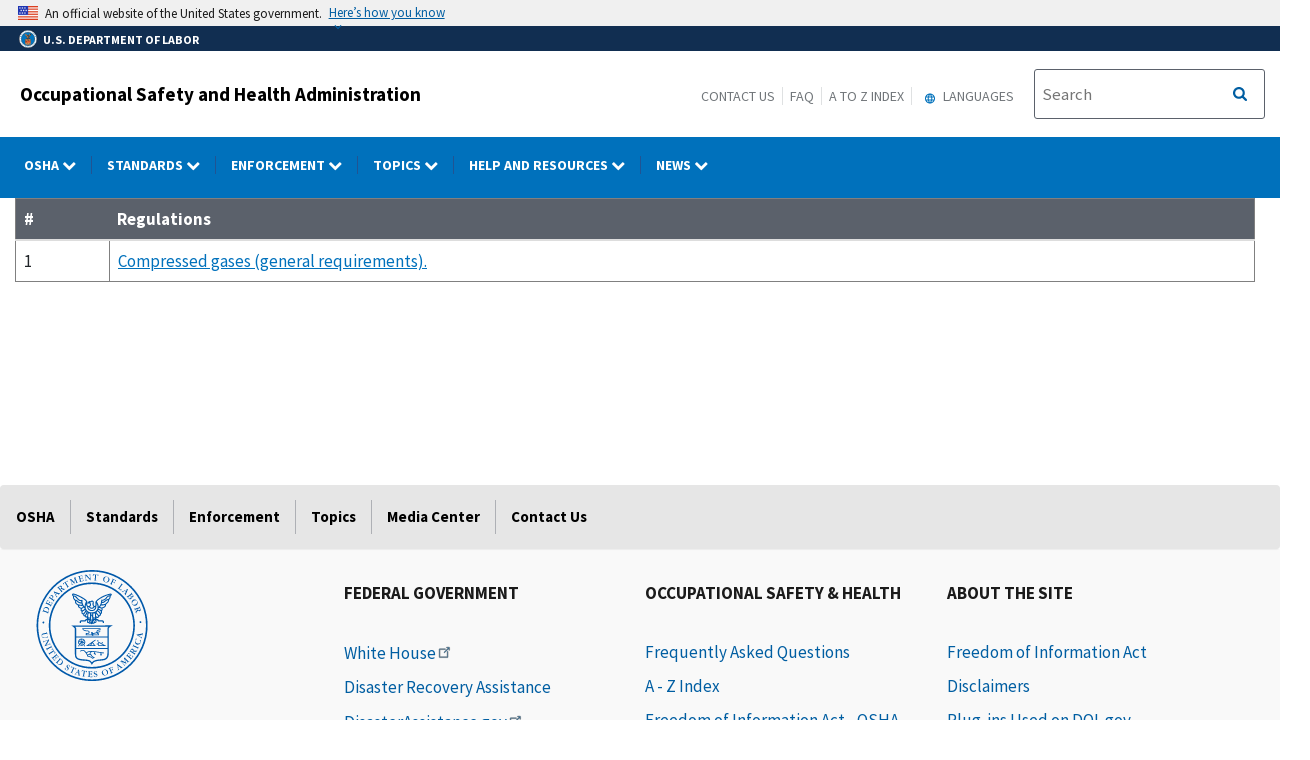

--- FILE ---
content_type: image/svg+xml
request_url: https://www.osha.gov/themes/contrib/ddp_dol_theme/img/DOL-MasterLogo_BLUE.svg
body_size: 41737
content:
<?xml version="1.0" encoding="utf-8"?>
<!-- Generator: Adobe Illustrator 22.1.0, SVG Export Plug-In . SVG Version: 6.00 Build 0)  -->
<svg version="1.1" id="Layer_2" xmlns="http://www.w3.org/2000/svg" xmlns:xlink="http://www.w3.org/1999/xlink" x="0px" y="0px"
	 viewBox="0 0 685 700" style="enable-background:new 0 0 685 700;" xml:space="preserve">
<style type="text/css">
	.st0{fill-rule:evenodd;clip-rule:evenodd;fill:#0059AA;}
</style>
<g>
	<path class="st0" d="M449,358l-228.5,0.2l10.8,7.3c8.3,5.6,11.2,10.1,11.2,12.3v144.1c0,21.5,2.6,36,36.8,40.7
		c7.4,1,14.3,1.5,20.3,1.9c19.4,1.4,31,2.2,38.6,17.8l3.5,7.2l3.7-7.1c7.7-14.9,26.1-16.5,45.6-18.3c7.4-0.7,15-1.3,21.8-2.8
		c12.6-2.8,27.5-11.9,27.5-39.5l0-12.8c0-33.9,0-123.8,0-131.3c0-1.9,0-5.8,10.8-12.4l12.2-7.4L449,358L449,358z M250.5,429.1h181.8
		c0,20.4,0,43.2,0,61.1H250.5V429.1L250.5,429.1z M432.3,521.9c0,17.9-7.1,28.5-21.2,31.6c-6.3,1.4-13.4,2-20.8,2.7
		c-17.6,1.6-37.2,3.4-48.2,16.8c-9.7-14.2-24.1-15.2-41.8-16.5c-5.9-0.4-12.6-0.9-19.8-1.9c-29.9-4.2-29.9-14.9-29.9-32.8v-25.3
		h181.8c0,4.7,0,8.9,0,12.5L432.3,521.9L432.3,521.9z M19,359c0,178.7,145.3,324,324,324c178.7,0,324-145.3,324-324
		c0-178.7-145.3-324-324-324C164.3,35,19,180.3,19,359L19,359L19,359z M28.6,359c0-173.4,141-314.4,314.4-314.4
		c173.4,0,314.4,141,314.4,314.4c0,173.4-141,314.4-314.4,314.4C169.6,673.4,28.6,532.4,28.6,359L28.6,359L28.6,359z M90.3,358.8
		c0,138.6,112.8,251.3,251.3,251.3c138.6,0,251.3-112.8,251.3-251.3S480.2,107.5,341.6,107.5C203,107.5,90.3,220.2,90.3,358.8
		L90.3,358.8L90.3,358.8z M99.9,358.8c0-133.3,108.4-241.7,241.7-241.7s241.7,108.4,241.7,241.7c0,133.3-108.4,241.7-241.7,241.7
		S99.9,492.1,99.9,358.8L99.9,358.8L99.9,358.8z M347.6,456.6c8.9-6.1,16.6-11.3,16.6-11.3l-2.7-4l-16.6,11.3l0,0l0,0l-31.7,21.7
		l-6.4,4.4H363v-4.8c0,0-1.3,0-3.5,0L347.6,456.6L347.6,456.6L347.6,456.6z M353.7,473.9c-4.7,0-10.7,0-16.3,0
		c2.4-3.8,6-9.7,7.8-12.5C347,464.2,351,470.1,353.7,473.9L353.7,473.9L353.7,473.9z M338.6,462.8l-6.9,11.1c-3.7,0-7,0-9.4,0
		C325.7,471.6,332,467.3,338.6,462.8L338.6,462.8L338.6,462.8z M282.3,434.9c-11.6,0-21.1,9.5-21.1,21.1c0,11.6,9.5,21.1,21.1,21.1
		c11.6,0,21.1-9.5,21.1-21.1C303.5,444.3,294,434.9,282.3,434.9L282.3,434.9L282.3,434.9z M287.7,453.9c0-0.1-0.1-0.3-0.1-0.4
		c1.4-1.3,6-4.9,10.3-2.6c0.5,1.6,0.8,3.2,0.8,5c0,1-0.1,2-0.3,3C295.6,455.7,291,454.3,287.7,453.9L287.7,453.9L287.7,453.9z
		 M279,472c-2.8-0.6-5.4-1.9-7.5-3.8c4.4-0.6,7.9-4,9.7-6.8c0.3,0.1,0.5,0.1,0.8,0.1C282.7,463.9,283.7,469.9,279,472L279,472
		L279,472z M266,456c0-1.5,0.2-3,0.6-4.3c2.4,3.6,7,5.4,10.4,6c0.1,0.3,0.2,0.6,0.4,0.9c-0.9,1.3-4.9,6.8-9.9,4.2
		C266.5,460.7,266,458.4,266,456L266,456L266,456z M294.8,445.4c-4.5,0.1-8.6,2.8-10.8,4.9c-0.5-0.1-0.9-0.2-1.4-0.2l0.1-0.1
		c-0.4-0.7-3.8-6.7,0.5-10.3C287.8,439.9,291.9,442.1,294.8,445.4L294.8,445.4L294.8,445.4z M276.8,440.6c-1.4,4.1-0.1,8.5,1.4,11.3
		c-0.3,0.3-0.5,0.6-0.7,0.9c-2.6-0.6-8-2.3-7.8-7.2C271.6,443.4,274,441.7,276.8,440.6L276.8,440.6L276.8,440.6z M285.8,471.9
		c2.2-4,1.7-9,0.7-12.3c0.3-0.3,0.5-0.6,0.7-0.9c2.1,0.2,8.1,1.3,8.7,6.3C293.6,468.5,290,471,285.8,471.9L285.8,471.9L285.8,471.9z
		 M262,477c0-2.1,1.7-3.8,3.8-3.8c2.1,0,3.8,1.7,3.8,3.8c0,2.1-1.7,3.8-3.8,3.8C263.7,480.7,262,479,262,477L262,477L262,477
		L262,477z M294.9,477c0-2.1,1.7-3.8,3.8-3.8c2.1,0,3.8,1.7,3.8,3.8c0,2.1-1.7,3.8-3.8,3.8C296.6,480.8,294.9,479.1,294.9,477
		L294.9,477L294.9,477L294.9,477z M398.5,459.2c0-2.1,1.7-3.8,3.8-3.8c2.1,0,3.8,1.7,3.8,3.8c0,2.1-1.7,3.8-3.8,3.8
		C400.2,463,398.5,461.3,398.5,459.2L398.5,459.2L398.5,459.2L398.5,459.2z M372.5,448c0-2.1,1.7-3.8,3.8-3.8c2.1,0,3.8,1.7,3.8,3.8
		c0,2.1-1.7,3.8-3.8,3.8C374.2,451.8,372.5,450.1,372.5,448L372.5,448L372.5,448L372.5,448z M370,466.7c0-2.1,1.7-3.8,3.8-3.8
		c2.1,0,3.8,1.7,3.8,3.8c0,2.1-1.7,3.8-3.8,3.8C371.7,470.5,370,468.8,370,466.7L370,466.7L370,466.7L370,466.7z M379.1,456.2v22.8
		h48.3l-48.3-26.8V456.2L379.1,456.2L379.1,456.2z M383.9,460.2c4.4,2.4,16.4,9.1,25,13.9c-9.4,0-22,0-25,0
		C383.9,471.2,383.9,464.7,383.9,460.2L383.9,460.2L383.9,460.2z M407.4,514.9c-1,0-1.9,0.4-2.6,1l-40-6.1l-2-0.3
		c-12.9-2-25.2-3.9-35.6-1.6c-8,1.8-15.2,5.5-18.6,7.5c-4.7-6.8-10.4-13.1-16.4-14c-7.8-1.1-17,3.4-20,5.7l2.9,3.8
		c2-1.5,10.1-5.7,16.4-4.8c6.7,1,14.5,13.8,19.2,21.4l2.9,4.5c-0.3,0.6-0.5,1.3-0.6,2c0,0.2,0,0.4,0,0.6c0,4.5,4.2,5.4,8.6,6.3
		c3.2,0.7,7.1,1.5,11.9,3.6c4.5,2,7.4,4.6,9.1,6.2c1.3,1.2,2.8,2.6,4.6,1.4c2.7-1.8,2.7-1.8,5.2-2.5l7.9-2.1l-5-2.9
		c-0.1-0.1-12.5-7.3-17.4-17.7c-0.7-1.6-2.4-2.5-4.9-2.7c1.3-4.3,4.8-11.9,13.7-12.1l0-0.1c2.7,0.3,5.5,0.6,8.4,1.1v5.1
		c-1.1,1.3-2.2,3.2-2,4.3c0.6,3.4,14,9.7,12.9,4.8c-0.5-2.2-2.4-4.7-6.2-8.2v-5.3c0.8,0.1,1.5,0.2,2.2,0.3l2,0.3l28.4,4.3v7h0
		c-1.3,0.9-2.2,2.4-2.2,4.1c0,2.7,2.2,4.9,4.9,4.9c2.7,0,4.9-2.2,4.9-4.9c0-2-1.1-3.6-2.8-4.4v-6l6.6,1c0.6,1.3,2,2.2,3.5,2.2
		c2.2,0,4-1.8,4-4S409.6,514.9,407.4,514.9L407.4,514.9L407.4,514.9z M348.4,546c-0.8,0.3-1.5,0.7-2.6,1.4c0,0-0.1,0-0.1,0
		c-1.8-1.7-5.2-4.7-10.4-7.1c-5.2-2.3-9.6-3.2-12.8-3.9c-1.9-0.4-4.4-1-4.8-1.5c0,0,0-0.1,0-0.2c0,0,0-0.1,0-0.2
		c0.1-0.3,1.1-1.7,4.9-3.3c5.1-2.1,9.8-2.4,10.9-1.8C337.3,537,344,542.8,348.4,546L348.4,546L348.4,546z M327.8,524.7
		C327.8,524.7,327.7,524.8,327.8,524.7c-2.9,0.5-7.4,1.8-10.6,3.9l-2.3-3.6c-1.1-1.8-2.3-3.7-3.6-5.7c3.2-1.8,9.8-5.2,16.9-6.8
		c2.3-0.5,4.6-0.8,7-0.9C331,515.4,328.7,520.7,327.8,524.7L327.8,524.7L327.8,524.7z M81.8,284.7c2.1,0.8,3.5,1.3,2.7,3.9
		c-0.3,1-0.5,1.8,0.2,2.1c0.7,0.3,1-0.4,1.1-0.8c0.1-0.3,1.7-5.2,2-6.1c0.5-1.3,3.1-7.8,3.6-9.3c4.9-13.3-4.3-21-9.8-23
		c-5-1.8-10.8-1-15.2,2.2c-3.4,2.5-5.8,5.8-8.2,12.4c-1.7,4.8-4.1,13.5-2.7,14.1c0.4,0.1,0.7-0.1,0.8-0.5c0.1-0.4,0.3-2,0.4-2.3
		c0.4-1,1.3-1.4,3.4-0.6L81.8,284.7L81.8,284.7L81.8,284.7L81.8,284.7z M62.3,271.4c-2.9-1-4-1.8-2.9-4.9
		c3.9-10.8,14.3-10.9,20.2-8.8c8.2,3,12.3,11.3,9.8,18.1c-1.4,3.9-3.5,4.2-6.8,3L62.3,271.4L62.3,271.4L62.3,271.4L62.3,271.4z
		 M98.2,242.6c2,1,3.3,1.7,2.1,4.2c-0.4,1.1-0.8,1.8-0.1,2.2c0.7,0.4,1.1-0.2,1.3-0.6c0.2-0.3,0.3-0.7,0.7-1.5c0.4-0.8,1-2,2-4
		l0.3-0.6c0.2-0.3,1.4-2.5,2.9-5.2c1.5-2.8,3.4-6.1,4.7-8.5c0.7-1.4,0.5-2.2-0.4-2.7c-1.7-1.1-4.5-3.3-5.1-3.6
		c-0.3-0.2-0.8-0.2-1,0.2c-0.2,0.4-0.1,0.6,1.1,2.4c3,4.3,1.4,7.3,0.3,9.4c-2.1,4-3.2,4.8-6.6,2.9l-8.3-4.4c-1.4-0.8-1.2-1.2,0-3.5
		c2.1-3.9,2.9-5.3,7.1-4.3c1,0.2,1.4,0.1,1.6-0.3c0.3-0.6-0.4-0.9-0.7-1.1c-0.4-0.2-2.1-1-2.5-1.1c-1.1-0.6-5.8-3.5-6.5-3.9
		c-0.5-0.3-0.8-0.1-1,0.2c-0.1,0.2-0.2,0.5,0.3,1.1c2.1,2.2,2.9,3.2,0.1,8.5c-1.5,2.8-1.9,2.6-3.4,1.8l-7-3.7
		c-2.4-1.3-2.6-1.6-1.4-4c3.6-6.8,6.1-7,7.6-6.9c2.2,0.1,2.5,0.1,2.8-0.4c0.3-0.5-0.3-0.8-0.6-0.9l-4.4-2.3
		c-1.1-0.6-1.5-0.8-1.8-0.2c-0.1,0.1-0.1,0.2-0.7,1.5c-0.6,1.3-1.9,3.8-4.5,8.7l-1.2,2.3c-2.2,4.1-3.3,6.1-3.9,7.2
		c-0.6,1-0.7,1.1-0.7,1.1c-0.2,0.3-0.5,1,0.2,1.3c0.7,0.4,1.1-0.3,1.7-1.3c1.4-2.3,2.7-1.6,4.7-0.6L98.2,242.6L98.2,242.6
		L98.2,242.6L98.2,242.6z M115.1,213.1c1.8,1.3,3,2.1,1.6,4.5c-0.6,1-1,1.6-0.4,2.1c0.7,0.5,1.1-0.1,1.3-0.5c0.6-0.8,3-4.7,3.6-5.5
		c1.1-1.5,2.9-3.8,4-5.3c0.2-0.4,0.7-0.9,0-1.4c-0.7-0.5-1.1,0.1-1.9,1.1c-1.8,2.4-3.1,1.5-4.9,0.2l-8.1-5.6c-0.6-0.4-0.8-0.6-0.5-1
		c0.1-0.2,1.2-1,1.5-1.2c2-1.4,2.8-2.2,3.6-3.3c2.6-3.7,3.5-10.2-1.9-14c-3.2-2.2-9.3-3.6-14.4,3.8c-0.8,1.2-4.2,6.4-5,7.5
		c-0.5,0.7-3,3.8-3.4,4.5c-1,1.5-1.2,1.6-0.5,2.1c0.7,0.5,1.1-0.2,1.8-1c1.7-2.2,2.9-1.3,4.8-0.1L115.1,213.1L115.1,213.1
		L115.1,213.1L115.1,213.1z M99.6,195.1c-2.2-1.5-3.3-2.7-1.5-5.2c2.5-3.6,7.2-4.6,11.1-1.9c4.4,3.1,3.8,7.7,2.1,10.1
		c-0.7,0.9-1.6,2.2-2.6,2.6c-0.6,0.4-0.8,0.3-1.5-0.3L99.6,195.1L99.6,195.1L99.6,195.1L99.6,195.1z M136.5,173.8
		c1-1.1,1.1-1.2,2.7-0.6l6.4,2.6c0.2,0.1,1,0.4,1.4,0.8c0.6,0.5,0.5,1.1-0.4,2.2c-0.6,0.9-1.1,1.6-0.6,2.1c0.6,0.5,1,0,1.4-0.4
		c0.1-0.1,1.8-2.4,4.1-4.8c0.6-0.7,3.8-3.9,4.4-4.6c0.2-0.2,0.8-0.9,0.3-1.4c-0.5-0.5-1-0.1-1.7,0.5c-1.7,1.4-3,1-7.3-0.5l-21-7.5
		c-1.1-0.4-2.6-0.9-4.1-1.6c-2.2-0.9-2.6-1-3-0.6c-0.4,0.4-0.3,0.4,2.3,5.5c4.6,9,10.8,21,12.2,24.6c0.7,2,0.4,2.4-0.6,3.9
		c-0.5,0.7-0.9,1.4-0.4,1.8c0.6,0.5,1.1,0,1.3-0.2c0.5-0.5,2.5-3.1,2.9-3.5c1.1-1.2,3.4-3.4,3.7-3.8c0.8-0.9,1.3-1.4,0.7-1.9
		c-0.5-0.4-1-0.1-2,1c-0.9,0.9-1.9,1.8-2.9,0.9c-0.5-0.4-1.2-1.8-1.4-1.9l-3.1-5.3c-0.8-1.3-0.8-1.3,0.3-2.5L136.5,173.8
		L136.5,173.8L136.5,173.8L136.5,173.8z M131.1,176.9c-0.7,0.7-0.9,1-1.3,0.6c-0.3-0.3-0.6-0.7-0.6-0.9l-4.6-8.7l9.5,3.4
		c0.4,0.1,0.8,0.3,1,0.4c0.1,0.1,0.3,0.3-0.6,1.2L131.1,176.9L131.1,176.9L131.1,176.9L131.1,176.9z M161.1,159.2
		c1.5,1.8,2.4,2.8,0.5,4.7c-0.8,0.8-1.4,1.3-0.9,1.9c0.5,0.6,1,0.1,1.4-0.2c0.8-0.6,4-3.6,4.7-4.2c0.2-0.1,4.3-3.4,5.1-4
		c0.3-0.3,0.9-0.7,0.4-1.3c-0.5-0.6-1.1-0.2-2.1,0.6c-2.2,1.6-3.1,0.5-4.6-1.3l-6.3-7.5c-0.6-0.7-0.7-1,0-1.6
		c1.9-1.6,2.2-1.6,4.6-0.6l13,5.3c1.2,0.5,1.7,0.7,2.4,0.1c0.4-0.3,1.8-1.8,2.1-2.1c0.6-0.5,3.5-2.6,4-3.1c0.3-0.2,0.7-0.6,0.3-1.1
		c-0.5-0.5-0.8-0.3-2.3,0.7c-1.3,0.8-2.8,0.3-4.8-0.5l-10.1-3.8c-2.4-0.9-3.1-0.8-4-0.7c1.2-1.5,4.6-6.1,0.5-11
		c-1.2-1.5-6.1-6-13.5,0.2c-1.2,1-6.7,5.9-7.8,6.8c-0.5,0.4-2.7,2-3.1,2.3c-1.4,1.2-1.5,1.3-1.1,1.9c0.5,0.6,1.1,0.1,2.1-0.6
		c2.1-1.6,3.1-0.5,4.5,1.2L161.1,159.2L161.1,159.2L161.1,159.2L161.1,159.2z M150.4,137.4c-1.4-1.6-2.2-2.7-0.2-4.3
		c5.2-4.3,9.5-0.4,10.7,1.1c4.4,5.2,0.2,8.7-1.3,9.9c-2.1,1.7-2.2,1.7-3.4,0.2L150.4,137.4L150.4,137.4L150.4,137.4L150.4,137.4z
		 M189.4,107.4c-1-1.5-0.7-1.7,1.9-3.3c3-1.9,5.3-3.3,8.8,0.7c0.8,0.9,1.1,0.7,1.4,0.6c0.6-0.4,0.3-1-0.2-1.9l-3.2-5.8
		c-0.7-1.1-1.2-1.8-1.8-1.4c-0.4,0.2-0.3,0.6-0.2,1c0.2,1,0.3,1.8-4.4,4.7l-14.8,9.3c-1,0.6-1.9,1.1-2.9,0c-0.3-0.4-0.6-0.5-1-0.3
		c-0.4,0.3-0.4,0.6-0.2,1.3l2.2,7.7c0.1,0.3,0.2,0.6,0.3,0.8c0.2,0.3,0.6,0.5,1,0.2c0.4-0.3,0.5-0.6,0.5-1.6
		c-0.4-5.9,2.7-7.8,5.4-9.5c0.9-0.6,1.3-0.8,2,0.4l13.4,21.5c1.1,1.8,1.9,3-0.3,4.6c-0.9,0.7-1.5,1.1-1.1,1.8c0.4,0.7,1,0.3,1.4,0.1
		c0.9-0.5,4.5-3.1,5.3-3.6c1.5-1,4-2.3,5.6-3.2c0.4-0.2,1-0.6,0.5-1.3c-0.4-0.7-1.1-0.3-2.1,0.2c-2.4,1.3-3.2,0.1-4.4-1.8
		L189.4,107.4L189.4,107.4L189.4,107.4L189.4,107.4z M240.4,84l0.1,0l9.2,21.6c1,2.4,1.5,3.6-0.8,4.8c-1.5,0.7-1.9,0.9-1.6,1.7
		c0.2,0.6,0.8,0.4,1.2,0.3c1-0.4,3.6-1.7,6.2-2.7c1.9-0.8,4.6-1.6,5.4-1.9c0.5-0.2,1.3-0.5,1-1.2c-0.2-0.6-0.8-0.6-1.9-0.1
		c-2.2,0.9-2.6,0.2-3.9-2.9l-9.4-21.1c-1.2-2.6-1.3-3.3,1-4.4c1.4-0.7,1.8-0.9,1.6-1.5c-0.3-0.7-1-0.4-1.5-0.1
		c-0.6,0.2-1.8,1-2.9,1.4c-1.1,0.4-3.2,1-4.3,1.5c-0.8,0.3-1.3,0.7-1.3,2.6l0.3,23.7l-17-17.6c-1-1-1.4-0.8-1.9-0.6
		c-0.6,0.2-1.6,0.9-3.4,1.6c-1.4,0.6-4.2,1.5-4.8,1.7c-0.8,0.3-1,0.7-0.8,1.1c0.2,0.6,0.6,0.7,2.4,0.1c2.3-0.9,2.4-0.9,3.4,1.6
		c2.7,6.7,7.6,22,7.8,22.3c1.3,3.6,0.7,4.2-0.9,5.1c-1.3,0.8-1.8,1.1-1.5,1.7c0.2,0.6,0.8,0.5,1.1,0.3c0.8-0.3,2.7-1.3,4.5-2
		c2.2-0.9,3.9-1.3,4.6-1.6c0.6-0.2,1.5-0.6,1.2-1.3c-0.3-0.7-1.1-0.4-2.3,0c-2.5,1-3.1,0.9-6.3-7c-2.1-5.2-4.1-11.1-6-16.8l0.1,0
		l19.8,20.2c0.7,0.7,1.2,1,1.7,0.8c0.6-0.2,0.6-0.8,0.5-2.2L240.4,84L240.4,84L240.4,84L240.4,84z M272.1,98.7
		c0.5,2.2,0.9,3.6-1.7,4.4c-1.1,0.4-1.9,0.6-1.7,1.4c0.2,0.8,0.9,0.6,1.3,0.5c0.4-0.1,0.8-0.2,1.6-0.5c0.8-0.3,2.1-0.6,4.3-1.2
		l0.6-0.2c0.3-0.1,2.8-0.6,5.8-1.3c3.1-0.7,6.8-1.6,9.5-2.2c1.5-0.4,1.9-1.1,1.7-2.1c-0.3-2-0.6-5.5-0.8-6.2
		c-0.1-0.3-0.4-0.8-0.8-0.6c-0.5,0.1-0.5,0.4-1,2.4c-1.2,5.1-4.5,5.9-6.8,6.5c-4.4,1.1-5.7,0.8-6.6-2.9l-2.3-9.1
		c-0.4-1.6,0-1.7,2.6-2.3c4.3-1.1,5.8-1.4,7.9,2.4c0.5,0.9,0.9,1.1,1.3,1c0.6-0.2,0.4-0.9,0.4-1.2c-0.1-0.4-0.7-2.2-0.8-2.6
		c-0.3-1.2-1.3-6.7-1.5-7.4c-0.1-0.6-0.4-0.7-0.8-0.6c-0.3,0.1-0.5,0.2-0.6,1c-0.3,3-0.4,4.3-6.3,5.8c-3.1,0.8-3.2,0.3-3.6-1.3
		l-1.9-7.7c-0.7-2.6-0.5-3.1,2.1-3.7c7.5-1.9,9.3-0.2,10.2,1c1.4,1.7,1.6,1.9,2.2,1.8c0.5-0.1,0.4-0.8,0.3-1l-1.2-4.9
		c-0.3-1.2-0.4-1.6-1-1.5c-0.2,0-0.2,0.1-1.6,0.5c-1.4,0.4-4.1,1.1-9.5,2.5l-2.5,0.6c-4.5,1.1-6.8,1.6-7.9,1.9
		c-1.2,0.2-1.2,0.2-1.3,0.2c-0.4,0.1-1.1,0.3-0.9,1c0.2,0.8,0.9,0.7,2.1,0.4c2.7-0.5,3,0.9,3.6,3.1L272.1,98.7L272.1,98.7
		L272.1,98.7L272.1,98.7z M331.4,86.1L311,64.3c-0.4-0.5-1-1.5-2-1.5c-0.7,0.1-2,0.4-3.5,0.5c-1.7,0.2-4.2,0.1-4.8,0.2
		c-1,0.1-1.7,0.2-1.6,0.9c0.1,0.8,0.9,0.7,2.1,0.7c2.4-0.2,2.9,0.3,3.2,4.5l1.6,18c0.6,7.4,0.4,7.6-1.9,8.1
		c-2.3,0.5-2.5,0.5-2.4,1.2c0.1,0.7,0.8,0.6,1,0.6c1-0.1,3.4-0.5,6.2-0.8c1.7-0.1,3.8-0.1,4.4-0.2c0.4,0,1.3-0.1,1.2-0.9
		c-0.1-0.7-0.3-0.7-2.5-0.7c-2.5,0-3.2-0.5-3.9-8.3l-1.8-18.6l0.1-0.1l25.6,26.7c1,1.1,1.4,1.1,1.8,1.1c0.8-0.1,0.7-1.1,0.7-1.6
		l-2.6-28.3c-0.3-3,0.5-3.2,2.5-3.5c1.6-0.2,2.1-0.5,2-1.1c-0.1-0.8-0.8-0.8-1-0.7c-0.9,0.1-5,0.7-5.8,0.7c-0.7,0.1-3.8,0.1-4.4,0.2
		c-0.4,0-1.4,0.1-1.3,0.9c0.1,0.8,0.9,0.7,2.5,0.7c2.2-0.1,2.8-0.1,3.5,6.4l1.7,16.7L331.4,86.1L331.4,86.1L331.4,86.1L331.4,86.1z
		 M366.3,65.7c0.1-1.8,0.4-1.8,3.5-1.6c3.5,0.2,6.2,0.4,6.7,5.7c0.1,1.2,0.5,1.2,0.8,1.3c0.7,0,0.9-0.6,1-1.7l0.8-6.6
		c0.1-1.3,0.2-2.2-0.6-2.2c-0.4,0-0.6,0.3-0.8,0.7c-0.4,0.9-0.8,1.6-6.4,1.2l-17.4-1.2c-1.2-0.1-2.2-0.2-2.3-1.7
		c0-0.5-0.2-0.8-0.6-0.8c-0.5,0-0.7,0.3-0.9,0.9l-2.8,7.5c-0.1,0.3-0.2,0.6-0.2,0.9c0,0.3,0.2,0.7,0.7,0.8c0.5,0,0.8-0.2,1.3-1
		c3.1-5,6.7-4.7,10-4.5c1.1,0.1,1.5,0.1,1.4,1.5l-1.8,25.2c-0.1,2.1-0.2,3.6-3,3.6c-1.1,0-1.9,0-2,0.8c-0.1,0.8,0.6,0.9,1.1,0.9
		c1,0.1,5.4,0.2,6.4,0.2c1.8,0.1,4.6,0.5,6.4,0.7c0.4,0,1.1,0.1,1.2-0.7c0.1-0.8-0.7-0.9-1.8-1.1c-2.7-0.4-2.6-1.8-2.4-4L366.3,65.7
		L366.3,65.7L366.3,65.7L366.3,65.7z M443.8,95.5c2.7-8.9-2.9-18.5-12.7-21.4c-10.1-3.1-20.1,1.7-23,11.1c-3,9.9,3.6,19.4,12.7,22.1
		C429.7,109.9,440.7,105.6,443.8,95.5L443.8,95.5L443.8,95.5L443.8,95.5z M437.5,93.8c-2.3,7.5-8.6,14.4-15.8,12.2
		c-7-2.1-9.5-11.7-6.9-20.1c2.3-7.4,8.1-12.9,15.4-10.7C438.4,77.7,439.4,87.6,437.5,93.8L437.5,93.8L437.5,93.8L437.5,93.8z
		 M452.7,112.6c-0.9,2-1.5,3.3-4.1,2.4c-1.1-0.4-1.8-0.7-2.1,0c-0.3,0.7,0.3,1,0.7,1.2c1.6,0.8,4.3,1.8,6,2.5c1.7,0.8,4.2,2.2,5.9,3
		c0.4,0.2,1,0.5,1.4-0.2c0.3-0.7-0.3-1.1-1.7-1.8c-2.2-1.2-1.5-2.7-0.6-4.6l3.9-8.4c1.1-2.3,1.1-2.3,4.7-0.6c1.2,0.6,4.4,2,3.8,5
		c0,0.3-0.3,1.8-0.3,2.1c-0.1,0.4-0.1,0.9,0.4,1.2c0.6,0.3,0.9-0.3,1-0.7l0.9-2.4c0.4-1.2,0.8-2,1-2.5c0.3-0.7,2.1-4,2.4-4.7
		c0.2-0.5,0.3-0.9-0.2-1.1c-0.5-0.2-0.9,0.1-1.2,0.4c-2,2.1-3,3-7,1.2c-0.7-0.3-2.3-1.1-3-1.5c-0.6-0.4-0.7-0.5,0.5-3.2l3.1-6.6
		c1.1-2.3,2-2,3.6-1.2c7.2,3.4,7.3,5.4,7.2,8.6c0,0.3,0,1.2,0.5,1.4c0.5,0.3,0.9-0.5,1-0.7l2.4-5.2c0.3-0.6,0.4-0.9-0.4-1.3
		c0,0-0.1,0-1.5-0.6c-1.3-0.5-3.9-1.7-9-4.1l-0.6-0.3c-4.9-2.3-7.3-3.5-8.5-4.1c-1.2-0.6-1.2-0.7-1.3-0.7c-0.3-0.2-1-0.5-1.3,0.2
		c-0.3,0.7,0.4,1.1,1.4,1.7c2.4,1.3,1.8,2.6,0.8,4.6L452.7,112.6L452.7,112.6L452.7,112.6L452.7,112.6z M498.6,138.5
		c-1.3,1.8-2.2,3-4.5,1.5c-0.9-0.6-1.6-1-2.1-0.4c-0.4,0.6,0.1,1,0.4,1.3c0.4,0.3,0.6,0.1,8,5.5c10,7.3,9.8,7.4,10.2,7.7
		c0.8,0.6,1.2,0.5,1.9-0.3c0.6-0.7,4-4.2,4.3-4.6c0.3-0.4,0.4-0.8-0.1-1.1c-0.3-0.2-0.6-0.1-1,0.1c-5.6,2.7-9,0.8-11.1-0.7
		c-2.7-2-2.4-4.1-0.4-6.8l12.8-17.6c1.2-1.7,2.2-2.8,4.5-1.3c0.9,0.6,1.6,1,2.1,0.4c0.4-0.6-0.1-1-0.5-1.3c-0.8-0.6-2.5-1.6-5.3-3.6
		c-2.3-1.7-4.5-3.5-5.2-4.1c-0.4-0.3-0.9-0.7-1.4-0.1c-0.5,0.7,0.1,1.2,1,1.9c2.1,1.8,1.3,3,0,4.8L498.6,138.5L498.6,138.5
		L498.6,138.5L498.6,138.5z M538.1,162.6c1,1,1.2,1.2,0.4,2.7l-3,6.3c-0.1,0.2-0.5,1-0.8,1.4c-0.6,0.6-1.1,0.4-2.2-0.5
		c-0.8-0.7-1.6-1.2-2.1-0.7c-0.5,0.5,0,1,0.3,1.4c0.1,0.1,2.3,2,4.6,4.3c0.7,0.7,3.7,4,4.3,4.7c0.2,0.2,0.9,0.9,1.4,0.4
		s0.2-1-0.4-1.7c-1.3-1.8-0.9-3,0.8-7.2l8.6-20.6c0.4-1,1.1-2.5,1.8-4c1-2.2,1.2-2.5,0.7-3c-0.4-0.4-0.4-0.3-5.6,2
		c-9.2,4.1-21.6,9.7-25.2,10.9c-2.1,0.6-2.5,0.3-3.8-0.8c-0.7-0.5-1.3-1-1.8-0.5c-0.6,0.6-0.1,1.1,0.2,1.3c0.5,0.5,2.9,2.6,3.3,3
		c1.1,1.1,3.2,3.5,3.6,3.9c0.9,0.9,1.3,1.3,1.9,0.8c0.5-0.5,0.1-1-0.8-2.1c-0.8-0.9-1.7-2-0.8-2.9c0.5-0.5,1.8-1.2,2-1.3l5.4-2.8
		c1.3-0.7,1.3-0.7,2.5,0.5L538.1,162.6L538.1,162.6L538.1,162.6L538.1,162.6z M535.3,156.9c-0.7-0.7-0.9-0.9-0.5-1.3
		c0.3-0.3,0.8-0.5,0.9-0.6l8.9-4.1l-3.9,9.3c-0.1,0.3-0.3,0.8-0.5,1c-0.1,0.1-0.3,0.3-1.2-0.6L535.3,156.9L535.3,156.9L535.3,156.9
		L535.3,156.9z M551.8,187.3c-1.8,1.4-3,2.2-4.8,0.2c-0.7-0.9-1.3-1.5-1.9-1c-0.7,0.5-0.2,1.1,0,1.4c0.6,0.8,4.2,5.2,4.2,5.2
		c0.9,1.3,5.4,7.6,5.8,8c6.5,8.6,13.6,4.4,15.1,3.3c1.4-1.1,2.7-2.6,3.2-4.7c1-3.5-0.7-6-2.1-8l0.1-0.1c1.5,1.4,5.7,5,10.2,1.6
		c6.5-4.9-0.3-13.9-1.9-16.1c0,0-4.9-6.4-7.3-8.9c-0.8-0.8-1.5-1.3-2-0.9c-0.5,0.4-0.1,0.9,0,1c0.1,0.1,0.3,0.4,0.7,0.8
		c1.5,2,1.3,2.5-2.3,5.2L551.8,187.3L551.8,187.3L551.8,187.3L551.8,187.3z M567.3,185c-1-1.3-0.3-1.9,0.4-2.4l7-5.3
		c1.1-0.9,2.1-1.6,4.2,1.1c2.8,3.8,2.6,7.2-0.9,9.9c-1.6,1.2-5.7,3.4-9.4-1.6L567.3,185L567.3,185L567.3,185L567.3,185z
		 M563.4,185.9c1.5-1.1,1.8-1.3,4,1.6c1,1.3,5.2,7.1-1.5,12.2c-1.9,1.4-5.1,2.7-8.2,1.2c-1.4-0.7-2.7-2.4-3-2.7
		c-2.4-3.2-1-5,2.6-7.8L563.4,185.9L563.4,185.9L563.4,185.9L563.4,185.9z M600.7,241.2c8.2-4.5,10.7-15.3,5.8-24.2
		c-5.1-9.2-15.7-12.8-24.2-8c-9.1,5-10.9,16.4-6.3,24.7C580.5,241.8,591.5,246.3,600.7,241.2L600.7,241.2L600.7,241.2L600.7,241.2z
		 M597.3,235.6c-6.9,3.8-16.2,4.4-19.9-2.2c-3.6-6.4,1.3-15,9-19.3c6.8-3.7,14.8-3.7,18.5,3C609.1,224.6,603,232.5,597.3,235.6
		L597.3,235.6L597.3,235.6L597.3,235.6z M595.3,260.3c-2.2,0.7-3.5,1.2-4.6-1.2c-0.4-1.1-0.7-1.8-1.5-1.6c-0.8,0.3-0.5,0.9-0.3,1.3
		c0.3,0.9,2,5,2.3,5.9c0.1,0.2,1.6,5.3,1.9,6.2c0.1,0.4,0.3,1.1,1,0.9c0.8-0.3,0.6-1,0.2-2.2c-0.7-2.6,0.7-3.1,2.8-3.8l9.3-3.2
		c0.9-0.3,1.2-0.3,1.5,0.6c0.8,2.3,0.7,2.6-1.1,4.5l-9.6,10.3c-0.9,0.9-1.3,1.3-1,2.2c0.2,0.5,1,2.3,1.2,2.7
		c0.3,0.8,1.2,4.2,1.4,4.9c0.1,0.4,0.4,0.9,0.9,0.7c0.7-0.2,0.6-0.7,0.2-2.4c-0.3-1.5,0.7-2.7,2.2-4.3l7.1-8c1.8-1.9,1.8-2.6,2-3.5
		c1,1.6,4,6.5,10,4.4c1.8-0.6,7.8-3.6,4.7-12.7c-0.5-1.5-3.1-8.3-3.6-9.7c-0.2-0.6-0.9-3.2-1.1-3.7c-0.6-1.7-0.7-1.9-1.4-1.7
		c-0.7,0.2-0.5,1-0.2,2.1c0.7,2.6-0.7,3.1-2.8,3.8L595.3,260.3L595.3,260.3L595.3,260.3L595.3,260.3z M619.5,258.1
		c2-0.7,3.3-1.1,4.1,1.3c2.2,6.4-3.1,9-4.9,9.6c-6.4,2.2-8.2-2.9-8.8-4.7c-0.9-2.6-0.8-2.6,1-3.2L619.5,258.1L619.5,258.1
		L619.5,258.1L619.5,258.1z M61.8,429c-3.2,0.6-9,1.1-10.7-7.4c-1.8-9.1,4.8-10.4,8.5-11.1l16.7-3.2c2.1-0.4,3.5-0.7,4.2,2.1
		c0.3,1.1,0.5,1.8,1.2,1.7c0.8-0.2,0.7-0.8,0.6-1.2c-0.1-0.3-0.8-2.7-1.5-6.4c-0.7-3.7-0.9-5.8-1-6.3c-0.1-0.4-0.2-1.1-1-1
		c-0.8,0.2-0.7,1-0.5,2.1c0.4,2.7-1.1,3-3.3,3.4L57.7,405c-9,1.7-9.6,8.9-8.2,16.1c2.3,12,10,10.5,13,9.9l16.7-3.2
		c4.4-0.9,4.9-0.3,5.5,2.1c0.2,0.7,0.4,1.7,1.2,1.5c0.2,0,0.7-0.3,0.6-1.1c-0.1-0.7-0.8-3.1-1.2-5.1c-0.5-2.5-0.5-3.7-0.7-4.5
		c-0.1-0.5-0.2-1.2-0.9-1.1c-0.7,0.1-0.7,0.8-0.5,1.9c0.3,2.9-0.2,3.5-4.6,4.3L61.8,429L61.8,429L61.8,429L61.8,429z M75.3,473.8
		l15.4-25.7c0.3-0.5,1.2-1.4,0.9-2.3c-0.3-0.7-0.9-1.8-1.5-3.2c-0.6-1.6-1.3-4-1.5-4.5c-0.4-0.9-0.7-1.6-1.3-1.3
		c-0.8,0.3-0.4,1.1-0.1,2.2c0.9,2.3,0.5,2.8-3.4,4.3l-16.9,6.5c-6.9,2.7-7.2,2.5-8.3,0.4c-1.1-2-1.2-2.2-1.8-2
		c-0.7,0.3-0.4,1-0.3,1.1c0.4,0.9,1.4,3.1,2.4,5.7c0.6,1.6,1.1,3.6,1.4,4.2c0.2,0.4,0.5,1.2,1.2,0.9c0.7-0.3,0.6-0.5-0.1-2.6
		c-0.7-2.4-0.4-3.2,6.9-6l17.4-6.9l0.1,0.1l-18.6,32c-0.8,1.3-0.7,1.7-0.5,2.1c0.3,0.8,1.3,0.4,1.8,0.2l26.5-10.3
		c2.8-1.1,3.2-0.4,4.1,1.4c0.7,1.4,1,1.9,1.6,1.6c0.8-0.3,0.5-1,0.4-1.2c-0.3-0.9-2-4.6-2.3-5.4c-0.3-0.7-1.1-3.6-1.4-4.1
		c-0.1-0.4-0.5-1.3-1.2-1c-0.7,0.3-0.5,1.1,0.1,2.6c0.7,2.1,0.9,2.6-5.2,5.1l-15.6,6.2L75.3,473.8L75.3,473.8L75.3,473.8L75.3,473.8
		z M103.6,487c1.9-1,3.1-1.7,4.6,0.6c0.6,1,1,1.7,1.7,1.3c0.7-0.4,0.4-1,0.2-1.4c-0.4-0.7-1.4-2.2-3.2-5.6c-1.6-2.9-2.3-4.8-2.8-5.8
		c-0.2-0.4-0.5-1-1.2-0.7c-0.7,0.4-0.4,1.1,0.1,2.2c1.1,2.5-0.2,3.2-2.2,4.2l-20.3,10.8c-2,1-3.2,1.7-4.7-0.6c-0.6-1-1-1.7-1.7-1.3
		c-0.7,0.4-0.4,1-0.2,1.4c0.3,0.5,1.7,2.8,3.2,5.5c1.7,3.2,2.3,4.9,2.9,5.9c0.2,0.4,0.5,1,1.2,0.7c0.7-0.4,0.4-1.1-0.1-2.2
		c-1.1-2.5,0.2-3.2,2.2-4.2L103.6,487L103.6,487L103.6,487L103.6,487z M119.2,510.1c1.5-1,1.7-0.7,3.3,1.9c1.9,3,3.4,5.2-0.5,8.8
		c-0.8,0.8-0.7,1.2-0.5,1.4c0.4,0.6,1,0.3,1.9-0.2l5.8-3.3c1.1-0.7,1.8-1.2,1.4-1.8c-0.2-0.4-0.6-0.3-1.1-0.2
		c-1,0.2-1.8,0.4-4.8-4.3l-9.5-14.6c-0.7-1-1.1-1.9-0.1-2.9c0.4-0.3,0.5-0.6,0.3-1c-0.3-0.4-0.6-0.4-1.3-0.2l-7.6,2.3
		c-0.3,0.1-0.6,0.2-0.8,0.3c-0.3,0.2-0.4,0.6-0.2,1c0.3,0.4,0.6,0.5,1.6,0.5c5.8-0.5,7.8,2.5,9.6,5.3c0.6,0.9,0.8,1.3-0.4,2
		l-21.2,13.8c-1.8,1.2-3,2-4.6-0.2c-0.7-0.9-1.2-1.5-1.8-1.1c-0.7,0.4-0.3,1-0.1,1.4c0.6,0.9,3.1,4.4,3.6,5.2c1,1.5,2.3,4,3.3,5.5
		c0.2,0.4,0.6,1,1.3,0.5c0.7-0.4,0.3-1.1-0.3-2.1c-1.3-2.4-0.1-3.2,1.8-4.4L119.2,510.1L119.2,510.1L119.2,510.1L119.2,510.1z
		 M113.6,544.6c-1.7,1.4-2.8,2.4-4.7,0.4c-0.8-0.8-1.4-1.4-2-0.9c-0.6,0.5-0.2,1.1,0.1,1.4c0.2,0.3,0.6,0.6,1.2,1.2
		c0.6,0.6,1.5,1.6,3,3.3l0.4,0.5c0.2,0.2,1.8,2.2,3.8,4.7c2,2.5,4.4,5.4,6.2,7.5c1,1.2,1.8,1.2,2.6,0.6c1.6-1.2,4.7-2.9,5.2-3.4
		c0.2-0.2,0.5-0.7,0.2-1c-0.3-0.4-0.6-0.3-2.6,0.2c-5.1,1.1-7.2-1.4-8.8-3.3c-2.9-3.5-3.2-4.8-0.3-7.2l7.2-6c1.2-1,1.5-0.7,3.2,1.3
		c2.9,3.4,3.8,4.6,1.3,8.2c-0.6,0.9-0.6,1.3-0.3,1.6c0.4,0.5,1,0,1.3-0.2c0.3-0.3,1.7-1.6,2-1.9c0.9-0.8,5.5-4.1,6-4.6
		c0.5-0.4,0.4-0.7,0.2-0.9c-0.2-0.2-0.4-0.3-1.1-0.1c-2.8,1.1-4.1,1.5-8-3.1c-2-2.4-1.7-2.7-0.4-3.8l6-5.1c2.1-1.7,2.5-1.8,4.3,0.3
		c5,5.9,4.2,8.2,3.6,9.7c-0.9,2-1,2.3-0.6,2.7c0.4,0.4,0.9,0,1.1-0.2l3.8-3.2c1-0.8,1.3-1.1,0.9-1.6c-0.1-0.1-0.2-0.1-1.1-1.2
		c-1-1.1-2.8-3.2-6.4-7.5l-1.7-2c-3-3.5-4.4-5.4-5.2-6.3c-0.7-1-0.7-1-0.8-1.1c-0.2-0.3-0.7-0.8-1.3-0.3c-0.6,0.5-0.2,1.1,0.5,2.1
		c1.6,2.2,0.5,3.1-1.2,4.6L113.6,544.6L113.6,544.6L113.6,544.6L113.6,544.6z M137.3,571c-1.5,1.7-2.5,2.8-4.6,1
		c-0.8-0.7-1.5-1.2-2-0.6c-0.5,0.6,0,1,0.3,1.3c0.2,0.2,4.2,3.5,4.9,4.1c1,0.9,6.1,5.8,7.3,6.8c10.6,9.5,21.1,3.8,25-0.5
		c3.5-3.9,5-9.7,3.7-14.9c-1-4.1-3.2-7.5-8.4-12.2c-3.8-3.4-11-8.9-12-7.8c-0.3,0.3-0.2,0.6,0.2,1c0.3,0.3,1.7,1,2,1.2
		c0.8,0.7,0.8,1.7-0.7,3.4L137.3,571L137.3,571L137.3,571L137.3,571z M156.8,558c2-2.3,3.2-3,5.6-0.8c8.6,7.7,4.8,17.4,0.6,22
		c-5.8,6.5-15.1,7.1-20.4,2.3c-3.1-2.8-2.5-4.8-0.2-7.4L156.8,558L156.8,558L156.8,558L156.8,558z M205.4,615.1
		c3.2-5.3-0.4-10.5-2.3-13.2c-2.8-3.8-4.8-6.6-2.8-9.9c1.1-1.8,3.9-3.7,7.8-1.4c3.9,2.3,3.1,5.5,2.6,7.6c-0.4,1.7-0.4,2.1,0.1,2.4
		c0.7,0.4,0.9,0,1.5-1c2.5-4.1,2.7-4.5,2.4-5.2c-0.5-0.7-2.8-3.1-5.5-4.7c-5.9-3.6-11.4-1.8-14,2.5c-3,4.9-0.4,9,2.4,12.9
		c2.4,3.6,4.5,7.2,2.4,10.9c-2.3,3.8-6.7,3-8.7,1.8c-3.3-2-4.7-6.8-3.1-11.5c0.2-0.5,0.2-0.9-0.2-1.2c-0.6-0.3-1,0.3-1.1,0.5
		c-1.1,1.6-2.5,3.9-2.7,4.1c-0.7,1.2-1,1.8-0.8,2.5c0.5,1.1,2.7,4.1,6.3,6.3C195.8,622.3,202.3,620.2,205.4,615.1L205.4,615.1
		L205.4,615.1L205.4,615.1z M237.6,608.5c0.7-1.6,1-1.5,3.8-0.3c3.2,1.4,5.7,2.5,4.4,7.7c-0.3,1.1,0.1,1.3,0.3,1.4
		c0.6,0.3,1-0.3,1.5-1.2l3-5.9c0.5-1.2,0.9-2,0.2-2.3c-0.4-0.2-0.7,0.1-1,0.4c-0.7,0.7-1.3,1.3-6.4-1l-16-7.1
		c-1.1-0.5-2-0.9-1.6-2.4c0.1-0.5,0.1-0.8-0.3-1c-0.4-0.2-0.7,0-1.1,0.6l-5.2,6.1c-0.2,0.2-0.4,0.5-0.5,0.7c-0.1,0.3,0,0.8,0.4,0.9
		c0.4,0.2,0.8,0.1,1.6-0.5c4.6-3.6,7.9-2.1,10.9-0.8c1,0.4,1.4,0.6,0.8,1.9l-10.3,23.1c-0.9,1.9-1.5,3.3-4,2.3
		c-1.1-0.4-1.8-0.6-2.1,0.1c-0.3,0.7,0.3,1,0.7,1.2c0.9,0.4,5.1,2,5.9,2.4c1.6,0.7,4.1,2.1,5.8,2.8c0.4,0.2,1,0.5,1.4-0.3
		c0.3-0.7-0.3-1.1-1.4-1.6c-2.4-1.3-1.8-2.6-0.9-4.6L237.6,608.5L237.6,608.5L237.6,608.5L237.6,608.5z M261.2,635.9
		c1.4,0.4,1.6,0.5,1.7,2.2l0.3,6.9c0,0.2,0.1,1.1-0.1,1.6c-0.2,0.8-0.8,0.9-2.2,0.6c-1.1-0.2-2-0.3-2.2,0.4c-0.2,0.7,0.5,0.9,1,1.1
		c0.2,0,2.9,0.7,6.1,1.6c0.9,0.3,5.1,1.8,6,2.1c0.3,0.1,1.2,0.4,1.4-0.3c0.2-0.7-0.3-1-1.2-1.3c-2-1-2.2-2.3-2.6-6.8l-2.1-22.2
		c-0.1-1.1-0.2-2.7-0.3-4.4c-0.1-2.4-0.2-2.8-0.7-3c-0.5-0.2-0.5-0.1-4,4.3c-6.2,7.9-14.5,18.7-17.1,21.4c-1.5,1.5-2,1.4-3.8,1.1
		c-0.9-0.2-1.6-0.3-1.8,0.4c-0.2,0.8,0.4,1,0.8,1.1c0.7,0.2,3.8,0.9,4.4,1.1c1.5,0.5,4.5,1.6,5,1.8c1.2,0.4,1.8,0.6,2-0.2
		c0.2-0.6-0.4-1-1.7-1.4c-1.2-0.4-2.4-0.9-2.1-2.2c0.2-0.6,1.1-1.9,1.1-2l3.5-5c0.8-1.2,0.8-1.2,2.4-0.7L261.2,635.9L261.2,635.9
		L261.2,635.9L261.2,635.9z M256.1,632.2c-0.9-0.3-1.2-0.4-1.1-0.9c0.1-0.4,0.4-0.8,0.5-0.9l5.9-7.8l0.9,10.1c0.1,0.4,0.1,0.8,0,1.1
		c0,0.2-0.1,0.4-1.3,0L256.1,632.2L256.1,632.2L256.1,632.2L256.1,632.2z M300.7,626.7c0.3-1.8,0.6-1.7,3.6-1.2
		c3.5,0.6,6.1,1.1,6.1,6.4c0,1.2,0.4,1.3,0.6,1.3c0.7,0.1,0.9-0.5,1.2-1.6l1.5-6.5c0.2-1.3,0.4-2.1-0.4-2.3
		c-0.4-0.1-0.6,0.2-0.9,0.6c-0.5,0.9-0.9,1.5-6.5,0.6l-17.2-3c-1.2-0.2-2.1-0.4-2.1-1.9c0-0.5-0.1-0.8-0.5-0.9
		c-0.5-0.1-0.7,0.2-1,0.8l-3.5,7.2c-0.1,0.3-0.3,0.6-0.3,0.8c-0.1,0.3,0.1,0.7,0.6,0.8c0.5,0.1,0.8-0.1,1.4-0.9
		c3.6-4.6,7.2-4,10.4-3.4c1.1,0.2,1.5,0.3,1.3,1.7l-4.4,24.9c-0.4,2.1-0.6,3.5-3.3,3.2c-1.1-0.1-1.9-0.2-2,0.6c-0.1,0.8,0.6,0.9,1,1
		c1,0.2,5.4,0.7,6.3,0.9c1.8,0.3,4.5,1,6.3,1.3c0.4,0.1,1.1,0.2,1.3-0.6c0.1-0.8-0.6-1-1.7-1.2c-2.6-0.6-2.4-2.1-2-4.3L300.7,626.7
		L300.7,626.7L300.7,626.7L300.7,626.7z M322.7,654c-0.1,2.2-0.1,3.7-2.9,3.8c-1.1,0.1-2,0.1-2,0.9c0,0.8,0.7,0.8,1.1,0.9
		c0.4,0,0.8,0,1.7,0c0.9,0,2.2,0,4.5,0l0.7,0c0.3,0,2.9,0.2,6,0.3c3.2,0.2,7,0.4,9.7,0.5c1.6,0.1,2.1-0.5,2.2-1.6c0.2-2,1-5.5,1-6.2
		c0-0.3-0.1-0.8-0.6-0.8c-0.5,0-0.6,0.2-1.6,2.1c-2.6,4.5-5.9,4.4-8.3,4.3c-4.6-0.2-5.7-0.8-5.6-4.7l0.3-9.4
		c0.1-1.6,0.5-1.6,3.1-1.5c4.5,0.2,6,0.3,7,4.5c0.2,1,0.6,1.3,1,1.3c0.7,0,0.7-0.7,0.7-1.1c0-0.4-0.1-2.3-0.1-2.7
		c0-1.2,0.6-6.8,0.6-7.5c0-0.6-0.2-0.8-0.6-0.8c-0.3,0-0.5,0.1-0.8,0.8c-1.1,2.8-1.6,4-7.6,3.8c-3.2-0.1-3.1-0.5-3.1-2.3l0.3-7.9
		c0.1-2.7,0.3-3.1,3-3c7.7,0.3,9,2.4,9.6,3.8c0.9,2,1,2.3,1.6,2.3c0.5,0,0.6-0.6,0.6-0.9l0.2-5c0-1.3,0.1-1.7-0.6-1.7
		c-0.2,0-0.2,0-1.6,0.1c-1.5,0-4.2,0-9.8-0.2l-2.6-0.1c-4.6-0.2-7-0.3-8.1-0.4c-1.2-0.1-1.2-0.2-1.4-0.2c-0.4,0-1.1,0-1.1,0.7
		c0,0.8,0.7,0.9,1.9,1c2.7,0.3,2.7,1.7,2.6,4L322.7,654L322.7,654L322.7,654L322.7,654z M373.9,648c-0.4-6.1-6.3-8.4-9.4-9.5
		c-4.5-1.5-7.7-2.6-8-6.5c-0.1-2.1,1.1-5.3,5.5-5.6c4.5-0.3,5.7,2.7,6.5,4.8c0.7,1.6,0.9,2,1.4,1.9c0.8-0.1,0.7-0.5,0.6-1.7
		c-0.3-4.8-0.4-5.3-1-5.6c-0.8-0.3-4-1-7.2-0.8c-6.9,0.5-10.4,5.1-10,10.1c0.4,5.8,4.8,7.6,9.4,9.2c4,1.5,7.9,3.3,8.2,7.6
		c0.3,4.4-3.8,6.3-6,6.5c-3.9,0.3-7.8-2.9-9.2-7.6c-0.1-0.5-0.3-0.9-0.8-0.9c-0.7,0-0.7,0.8-0.6,1c0,2,0.2,4.7,0.2,4.9
		c0.1,1.4,0.2,2.1,0.8,2.5c1,0.6,4.5,1.9,8.8,1.6C370.2,659.3,374.3,654,373.9,648L373.9,648L373.9,648L373.9,648z M436,627.7
		c-2.4-9-12.3-14.1-22.1-11.5c-10.2,2.7-16.2,12.1-13.6,21.6c2.7,10,13.3,14.5,22.5,12.1C431.7,647.5,438.8,637.9,436,627.7
		L436,627.7L436,627.7L436,627.7z M429.8,629.6c2,7.6,0.4,16.8-7,18.8c-7.1,1.9-14.3-4.9-16.5-13.4c-2-7.5,0-15.3,7.4-17.2
		C422,615.5,428.1,623.4,429.8,629.6L429.8,629.6L429.8,629.6L429.8,629.6z M452.8,633.5c0.9,2.1,1.4,3.4-1,4.6
		c-1,0.5-1.8,0.9-1.5,1.6c0.3,0.8,1,0.5,1.4,0.3c1.7-0.7,4.2-2,5.9-2.7c1.7-0.7,4.4-1.6,6.1-2.4c0.4-0.2,1.1-0.4,0.8-1.1
		c-0.3-0.8-1-0.5-2.5,0.1c-2.4,0.8-3-0.7-3.8-2.6l-3.6-8.5c-1-2.4-1-2.4,2.7-3.9c1.3-0.5,4.5-1.9,6.3,0.5c0.2,0.2,1.2,1.5,1.4,1.7
		c0.2,0.3,0.6,0.7,1.1,0.5c0.6-0.3,0.3-0.9,0.2-1.2l-1.2-2.3c-0.6-1.1-0.9-2-1.1-2.4c-0.3-0.8-1.6-4.2-1.9-4.9
		c-0.2-0.5-0.5-0.8-1-0.6c-0.5,0.2-0.5,0.7-0.5,1.1c0.3,2.9,0.2,4.3-3.8,6c-0.8,0.3-2.3,1-3.1,1.2c-0.7,0.2-0.9,0.2-2-2.5l-2.8-6.7
		c-1-2.4-0.2-2.8,1.5-3.5c7.4-3.1,8.9-1.8,11.2,0.4c0.2,0.2,0.9,0.8,1.4,0.6c0.5-0.2,0.2-1,0.1-1.2l-2.3-5.3
		c-0.3-0.7-0.4-0.9-1.2-0.5c0,0-0.1,0.1-1.4,0.7c-1.3,0.6-3.9,1.8-9.1,4l-0.6,0.3c-5,2.1-7.4,3.1-8.8,3.6c-1.3,0.5-1.3,0.5-1.4,0.5
		c-0.3,0.1-1,0.4-0.7,1.1c0.3,0.7,1.1,0.4,2.2,0.1c2.6-0.9,3.1,0.4,4,2.5L452.8,633.5L452.8,633.5L452.8,633.5L452.8,633.5z
		 M501,600c1.2-0.8,1.4-0.9,2.8,0.2l5.5,4.2c0.2,0.1,0.9,0.7,1.2,1.1c0.4,0.7,0.2,1.2-0.9,2c-0.9,0.7-1.5,1.3-1.1,1.9
		c0.4,0.6,1,0.3,1.5,0c0.1-0.1,2.4-1.8,5.2-3.6c0.8-0.5,4.7-2.8,5.5-3.3c0.3-0.2,1-0.7,0.7-1.3c-0.4-0.6-0.9-0.4-1.8,0.1
		c-2,0.9-3.2,0.2-6.9-2.3l-18.4-12.7c-0.9-0.6-2.3-1.6-3.5-2.6c-1.9-1.4-2.2-1.7-2.7-1.3c-0.5,0.3-0.4,0.3,0.8,5.9
		c2.1,9.8,5,23.1,5.4,26.9c0.2,2.2-0.2,2.5-1.6,3.6c-0.7,0.6-1.2,1.1-0.9,1.7c0.4,0.7,1,0.3,1.3,0.1c0.6-0.4,3.2-2.3,3.7-2.6
		c1.3-0.9,4.1-2.4,4.6-2.7c1-0.7,1.6-1,1.2-1.7c-0.4-0.5-1-0.3-2.2,0.4c-1.1,0.6-2.3,1.3-3,0.1c-0.4-0.5-0.7-2-0.8-2.2l-1.6-5.9
		c-0.4-1.4-0.4-1.4,1-2.3L501,600L501,600L501,600L501,600z M494.9,601.7c-0.8,0.5-1.1,0.7-1.4,0.3c-0.2-0.3-0.4-0.9-0.4-1l-2.2-9.5
		l8.3,5.8c0.3,0.2,0.7,0.5,0.8,0.7c0.1,0.1,0.2,0.3-0.8,1L494.9,601.7L494.9,601.7L494.9,601.7L494.9,601.7z M532.4,553.2
		L532.4,553.2l16.4,16.8c1.8,1.8,2.7,2.9,1,4.7c-1.1,1.2-1.4,1.6-0.9,2.1c0.4,0.5,0.9,0.1,1.2-0.2c0.8-0.7,2.8-2.9,4.8-4.8
		c1.5-1.4,3.7-3.2,4.3-3.7c0.4-0.4,1-1,0.5-1.5c-0.4-0.4-1-0.2-1.8,0.6c-1.8,1.6-2.3,1.2-4.7-1.3l-16.3-16.4c-2-2-2.4-2.6-0.7-4.5
		c1-1.1,1.4-1.5,0.9-2c-0.5-0.5-1,0-1.5,0.4c-0.4,0.4-1.4,1.6-2.2,2.4c-0.9,0.8-2.6,2.1-3.5,2.9c-0.6,0.6-1,1.1-0.3,2.9l8.7,22
		l-22.2-10.3c-1.3-0.6-1.6-0.3-2,0.1c-0.5,0.4-1.2,1.4-2.6,2.7c-1.1,1-3.4,2.9-3.8,3.3c-0.6,0.6-0.7,1-0.4,1.3
		c0.4,0.4,0.9,0.5,2.3-0.8c1.8-1.6,1.9-1.7,3.7,0.2c4.9,5.2,15,17.8,15.3,18c2.5,2.9,2.1,3.7,1,5.1c-1,1.2-1.3,1.6-0.8,2.1
		c0.4,0.4,0.9,0.1,1.2-0.1c0.6-0.6,2-2.2,3.4-3.5c1.7-1.6,3.2-2.7,3.7-3.2c0.4-0.4,1.2-1.1,0.6-1.7c-0.5-0.6-1.2,0-2.1,0.9
		c-2,1.8-2.6,1.9-8.4-4.3c-3.8-4.1-7.8-8.9-11.6-13.6l0.1-0.1l25.7,11.8c0.9,0.4,1.4,0.5,1.8,0.1c0.4-0.4,0.3-0.9-0.3-2.2
		L532.4,553.2L532.4,553.2L532.4,553.2L532.4,553.2z M565.8,552.2c1.7,1.4,2.9,2.3,1.3,4.5c-0.6,1-1.1,1.6-0.5,2.1
		c0.6,0.5,1.1,0,1.4-0.4c0.2-0.3,0.5-0.7,1-1.4c0.5-0.7,1.3-1.8,2.7-3.5l0.4-0.5c0.2-0.3,1.9-2.2,3.9-4.6c2-2.4,4.5-5.3,6.2-7.5
		c1-1.2,0.9-2,0.1-2.7c-1.5-1.4-3.8-4-4.3-4.5c-0.3-0.2-0.7-0.4-1,0c-0.3,0.4-0.2,0.6,0.7,2.6c2.1,4.8,0,7.4-1.5,9.2
		c-2.9,3.6-4.1,4.1-7.1,1.6l-7.3-5.9c-1.3-1-1-1.4,0.6-3.4c2.8-3.5,3.8-4.6,7.8-2.9c1,0.4,1.4,0.4,1.7,0c0.4-0.5-0.2-1-0.4-1.2
		c-0.3-0.3-1.9-1.3-2.2-1.6c-0.9-0.8-5-4.6-5.6-5.1c-0.5-0.4-0.8-0.3-1,0c-0.2,0.2-0.3,0.5,0.1,1.1c1.6,2.6,2.2,3.7-1.6,8.4
		c-2,2.5-2.3,2.2-3.7,1.1l-6.1-5c-2.1-1.7-2.3-2.1-0.6-4.2c4.9-6,7.3-5.7,8.8-5.3c2.2,0.5,2.4,0.6,2.8,0.1c0.3-0.4-0.2-0.8-0.4-1
		l-3.9-3.1c-1-0.8-1.3-1.1-1.7-0.6c-0.1,0.1-0.1,0.2-0.9,1.3c-0.9,1.2-2.6,3.4-6.1,7.7l-1.6,2c-2.9,3.6-4.4,5.4-5.2,6.3
		c-0.8,0.9-0.9,0.9-0.9,1c-0.2,0.3-0.7,0.8-0.1,1.3c0.6,0.5,1.2,0,2-0.9c1.8-2,3-1.1,4.7,0.3L565.8,552.2L565.8,552.2L565.8,552.2
		L565.8,552.2z M586.9,524.6c1.9,1.2,3.1,2,1.9,4.3c-0.6,1-0.9,1.7-0.3,2.1c0.7,0.4,1-0.2,1.3-0.6c0.5-0.8,2.7-4.7,3.2-5.5
		c0.1-0.2,3.1-4.5,3.6-5.4c0.2-0.4,0.7-0.9,0-1.3c-0.7-0.4-1.1,0.2-1.8,1.2c-1.6,2.2-2.8,1.4-4.8,0.2l-8.3-5.2
		c-0.8-0.5-1-0.8-0.5-1.5c1.3-2.1,1.6-2.2,4.2-2l14,1c1.3,0.1,1.8,0.2,2.3-0.7c0.3-0.4,1.1-2.2,1.4-2.6c0.4-0.7,2.5-3.6,2.9-4.2
		c0.2-0.3,0.4-0.8-0.1-1.1c-0.6-0.4-0.9,0-2,1.4c-1,1.2-2.5,1.1-4.7,1l-10.7-0.5c-2.6-0.2-3.2,0.2-4,0.6c0.7-1.8,2.5-7.2-2.9-10.6
		c-1.6-1-7.7-3.8-12.8,4.3c-0.9,1.4-4.5,7.6-5.3,8.9c-0.3,0.6-1.9,2.7-2.2,3.2c-1,1.5-1.1,1.7-0.4,2.1c0.6,0.4,1.1-0.2,1.8-1.2
		c1.6-2.2,2.8-1.4,4.7-0.2L586.9,524.6L586.9,524.6L586.9,524.6L586.9,524.6z M569.9,507.2c-1.8-1.1-2.9-1.9-1.6-4
		c3.6-5.7,8.9-3.3,10.6-2.2c5.8,3.6,2.9,8.2,1.9,9.8c-1.4,2.3-1.5,2.2-3.1,1.2L569.9,507.2L569.9,507.2L569.9,507.2L569.9,507.2z
		 M587.9,475.5c-1.9-0.9-3.2-1.5-2.3-4c0.4-1.1,0.7-1.8,0-2.1c-0.7-0.3-1,0.3-1.2,0.7c-0.3,0.7-0.9,2.4-2.5,6
		c-1.4,3-2.4,4.7-2.9,5.7c-0.2,0.4-0.5,1,0.2,1.4c0.7,0.3,1.1-0.3,1.7-1.4c1.3-2.4,2.6-1.8,4.7-0.8l20.8,9.7c2,0.9,3.3,1.5,2.4,4.1
		c-0.4,1.1-0.7,1.8,0,2.1c0.7,0.3,1-0.3,1.2-0.7c0.2-0.5,1.2-3,2.5-5.9c1.5-3.3,2.5-4.8,3-5.8c0.2-0.4,0.5-1-0.2-1.4
		c-0.7-0.3-1.1,0.3-1.7,1.4c-1.3,2.4-2.6,1.8-4.7,0.8L587.9,475.5L587.9,475.5L587.9,475.5L587.9,475.5z M600.8,436
		c-1.5-0.3-2-0.2-3.3,1.9c-1.8,3.3-2.3,4.1-3.2,6.4c-4.9,13.3,2.1,22.8,9.2,25.4c6.5,2.4,18.5,0.3,23.2-12.6
		c1.9-5.2,1.5-9.2,1.3-10.2c-0.2-1.3-0.6-1.6-1.3-1.9l-4.2-2c-0.4-0.1-0.8-0.3-1.1,0.5c-0.2,0.5,0.4,1.2,0.6,1.4
		c3.2,3.6,5.2,6.9,3.5,11.6c-2.8,7.7-12.5,8.9-19.7,6.3c-6.5-2.4-13.3-9.2-10.3-17.6c1.7-4.7,4.8-5.7,8.2-6.6c1-0.3,1.2-0.5,1.4-0.9
		c0.2-0.6-0.1-0.7-0.6-0.9L600.8,436L600.8,436L600.8,436L600.8,436z M624,415.8c0.3-1.4,0.3-1.6,2-1.9l6.9-1.1
		c0.2-0.1,1.1-0.2,1.6-0.1c0.8,0.2,1,0.7,0.8,2.1c-0.1,1.1-0.1,2,0.6,2.1c0.7,0.1,0.9-0.5,1-1.1c0-0.2,0.4-3,1-6.2
		c0.2-0.9,1.3-5.3,1.4-6.2c0.1-0.3,0.2-1.2-0.5-1.4c-0.7-0.1-0.9,0.4-1.2,1.3c-0.7,2.1-2,2.4-6.5,3.3l-21.9,4.4
		c-1.1,0.2-2.7,0.5-4.3,0.8c-2.3,0.4-2.8,0.5-2.9,1.1c-0.1,0.5-0.1,0.5,4.7,3.5c8.6,5.3,20.1,12.4,23.1,14.8
		c1.7,1.4,1.6,1.9,1.5,3.7c-0.1,0.9-0.1,1.6,0.6,1.8c0.8,0.2,0.9-0.5,1-0.9c0.1-0.7,0.5-3.9,0.6-4.5c0.3-1.5,1.1-4.7,1.2-5.2
		c0.2-1.2,0.4-1.9-0.4-2c-0.6-0.1-0.9,0.5-1.2,1.9c-0.3,1.2-0.7,2.5-2,2.3c-0.6-0.1-2-0.9-2.1-0.9l-5.4-2.9c-1.3-0.7-1.3-0.7-1-2.3
		L624,415.8L624,415.8L624,415.8L624,415.8z M621,421.3c-0.2,1-0.2,1.3-0.8,1.2c-0.4-0.1-0.9-0.3-1-0.4l-8.4-5.1l9.9-2
		c0.4-0.1,0.8-0.2,1.1-0.1c0.2,0,0.4,0.1,0.1,1.3L621,421.3L621,421.3L621,421.3L621,421.3z M53.4,341.1c0,3.1,2.5,5.6,5.6,5.6
		s5.6-2.5,5.6-5.6c0-3.1-2.5-5.6-5.6-5.6S53.4,338,53.4,341.1L53.4,341.1L53.4,341.1z M619.6,339c0,3.1,2.5,5.6,5.6,5.6
		c3.1,0,5.6-2.5,5.6-5.6c0-3.1-2.5-5.6-5.6-5.6C622.1,333.4,619.6,335.9,619.6,339L619.6,339L619.6,339z M457.7,175.6
		c-1.1-2.5-3.8-3.5-8.1-2.9c-32.2,4.2-80.2,31.7-85.9,45.8c-2.5,6.1-1.6,11.6-0.8,16.1c1,6,1.1,7.8-3,9.5c-2.5,1-3.8,0.4-4.6-0.2
		c-2.4-1.8-3.8-6.8-3.2-11.7l0.2-1.3c0.6-4.1,1.5-11-2.2-15c-1.3-1.3-3.6-2.9-7.5-2.7c-4.6,0.3-6.6,2.7-7.8,4.1c0,0-0.1,0.1-0.2,0.2
		c-0.1-0.1-0.3-0.1-0.5-0.3c-3.8-2.4-8.4-1.5-12,2.4c-1.5,1.6-2.8,3.8-3.1,5.8l-1,2.1l-1.1,2.3h4.8c0.6,0.2,1.3,0.2,2.1,0h4.2
		c2.1,2,3.2,7.2,2.2,10.4c-0.8,2.5-4.3,5-8.9,4.8c-3.7-0.1-6.4-3.7-6.6-8.6c-0.1-2.6,0.5-4.3,1-6c1.5-4.4,2.1-7.9-2.9-16.1
		c-8.9-14.8-68.9-44-81.5-42.1c-3.4,0.5-4.3,2.7-4.5,3.7c-0.4,1.6-0.6,2.9-0.6,4.1c0,3.8,1.9,5.6,4,7.2c0.7,0.5,1.2,1,1.7,1.7
		c-0.5,1.8-0.8,3.5-0.8,5.1c0,7.9,5.3,13.6,10.5,19.2c0,0,2.3,2.5,2.7,2.9c0,0.3-0.2,0.9-0.3,1.4c-0.3,1.5-0.6,3-0.6,4.6
		c0,5,2.7,10.9,14.2,18l0,0c0.1,0,0.2,0.1,0.2,0.1c0.7,0.4,1.4,0.8,2.1,1.2c0.2,0.2,0.2,1,0.2,1.6c0.1,5.7,1.6,11.8,17,18.6l0,0.4
		c0.1,0,0.1,0,0.2,0c-0.5,1.4-1.4,3.7-1.4,6.3c0,3.1,1.3,6.4,6,8.8c-0.1,0.5-0.1,1-0.2,1.5c-0.3,1.5-0.6,3.3-0.6,5.2
		c0,2.4,0.5,4.9,2.2,7c1.7,2.1,4.4,3.4,8,3.9c0,0.4-0.1,0.9-0.1,1.5c0,3.3,1,8.6,9.1,9.9c0.6,1.5,1.8,4.2,5,5.4
		c2,0.7,4.4,0.7,7.2-0.1c-0.4,1.2-0.7,2.5-0.7,3.7c0,1.4,0.4,2.7,1.3,3.9c0.3,0.4,0.7,0.7,1.1,1c-8.1,0.2-10.6,3.3-12.4,6.5
		c-0.8,1.4-0.8,1.5-2.8,1.5l-6.8,0l-10.3,0c-11.7,0.3-11.6,8.5-11.5,14l0,1.6h8l0-1.7c-0.1-5.8-0.1-5.8,3.7-5.9l10.1,0l6.8,0
		c6.1,0,8.2-2.8,9.8-5.5c0.9-1.5,1.4-2.5,6.2-2.5h1c-6.3,8.1-2.2,12.6-0.7,14.2c2,2.1,5,4,8.9,2.3c0.7,1.5,1.7,2.7,3,3.4
		c2.6,1.4,5.4,0.3,7.1-0.6c1.9,2.3,4,3.5,6.1,3.7c3.3,0.3,5.7-2,7-3.4c2.8,1.3,5.2,1.7,7.3,0.7c2.1-1,3.1-2.9,3.6-4.8
		c5.3,1.8,8.1-1.2,9-2.4c1.3-1.7,1.9-4.1,1.9-6.5c0-2.5-0.7-5-2-6.7h0.7c4.8,0,5.4,0.9,6.2,2.5c1.5,2.7,3.6,5.5,9.8,5.5l6.8,0
		l10.1,0c3.8,0.1,3.8,0.1,3.7,5.9l0,1.7h8l0-1.6c0.1-5.5,0.1-13.7-11.5-14l-10.3,0l-6.8,0c-2,0-2-0.1-2.8-1.5
		c-1.9-3.3-4.4-6.5-13.2-6.5h-1.1c0.3-0.2,0.6-0.4,0.8-0.6c0.9-0.9,1.2-2,1.2-3.3c0-0.9-0.2-1.9-0.4-2.9c3.1,1.6,5.9,2.2,8.3,1.6
		c4.5-1.1,6.4-5.2,7.7-7.9c0,0,0.5-0.9,0.7-1.4c8.2-1.6,9.5-6.7,9.5-10.3c0-0.9-0.1-1.7-0.1-2.3c0,0,0-0.5,0-1
		c5.5-2.2,6.8-5.6,6.8-8.7c0-1.6-0.3-3.1-0.6-4.3c-0.3-1.3-0.5-2.2-0.5-3c0-0.7,0.2-1.1,0.5-1.6c3.2-3.6,4-7,4-9.8
		c0-1.9-0.4-3.4-0.6-4.6c0,0-0.1-0.4-0.2-0.8c20.3-5.9,20.8-16.6,21-21.7c0,0,0.1-0.7,0.1-1.2c0.6-0.4,1.3-0.9,1.8-1.4l-0.2-0.2
		c13.4-10.9,15.9-18,15.9-23.9c0-0.4,0-0.8,0-1.2c0,0,0-0.3,0-0.6c8.1-8.4,8.7-15.8,8.9-19.8c0-0.6,0.1-1.3,0.2-1.6
		c2.4-2,6.6-6.1,6.6-10C458.1,176.9,458,176.3,457.7,175.6L457.7,175.6L457.7,175.6z M328,223c0.2-0.1,0.4-0.3,0.6-0.4
		c0.8-0.3,1.3-0.3,2,0.1c5.2,3.2,7.8,0.2,9-1.3c0.9-1.1,1.4-1.7,3.2-1.8c1.8-0.1,2.3,0.5,2.5,0.6c1.6,1.8,0.9,7.2,0.6,9.8l-0.2,1.4
		c-0.7,6.1,0.8,13.8,5.7,17.5c0.1,0.1,0.3,0.2,0.5,0.3c-0.9,1.6-3.4,3.9-7.1,5c-3.5,1.1-9.5,1.5-14.2-5.4c2.7-1.6,4.7-4,5.6-6.8
		c0.5-1.4,0.7-3.1,0.7-4.8c0-4.6-1.6-9.7-4.9-12.6C330.7,223.8,329.4,223.3,328,223L328,223L328,223z M320.9,251.4
		c1.2,0,2.4,0,3.5-0.2c5.9,9.9,15.1,11.4,22.2,9.3c5.5-1.7,9.9-5.5,11.5-9.4c1.1-0.1,2.3-0.3,3.5-0.8c-0.5,6.4-3.3,11.5-8.2,14.8
		c-6.6,4.4-16.2,4.6-23.4,0.5C324.7,262.5,321.6,257.6,320.9,251.4C320.8,251.4,320.8,251.4,320.9,251.4L320.9,251.4L320.9,251.4z
		 M308.1,236.6c0.2,5.4,2.5,9.9,6,12.5c0.2,9.5,4.7,17.5,12.7,22c9.3,5.3,21.4,5,30.1-0.8c7.9-5.2,11.7-13.9,11-24.7
		c1.3-1.9,1.7-4.1,1.7-6.4c0-2-0.3-3.9-0.6-5.8c-0.3-1.8-0.6-3.6-0.7-5.5c10,18.9,9.5,34.8-1.5,45.1c-12.3,11.5-35.3,12.5-49.3,2.2
		c-11.6-8.6-14.8-23.3-9.4-41.3C308.1,234.8,308.1,235.7,308.1,236.6L308.1,236.6L308.1,236.6z M349.5,304.2c0-14.2,0.7-16.6,5-16.8
		c1.2-0.1,2.2,0.3,3,1.1c1.4,1.3,2,3.4,2,4.5v16h-3v11h-3.9v-11h-2.9C349.5,307.8,349.5,306.3,349.5,304.2L349.5,304.2L349.5,304.2z
		 M320.8,304.5c0-14.2,0.7-16.6,5-16.8c1.2-0.1,2.2,0.3,3,1.1c1.4,1.3,2,3.4,2,4.5l0.2,7.7c0.1,2.7,0.2,5.4,0.2,8H328v11.1h-4.1V309
		h-2.9C320.9,307.9,320.8,306.5,320.8,304.5L320.8,304.5L320.8,304.5z M344.3,288.8c-0.5,1.8-0.8,3.9-1,6.1h-6.1l0-1.6
		c0-1.3-0.3-3-1-4.6C338.9,288.9,341.6,288.9,344.3,288.8L344.3,288.8L344.3,288.8z M310.2,277.4L310.2,277.4L310.2,277.4
		C310.2,277.4,310.2,277.4,310.2,277.4L310.2,277.4L310.2,277.4z M234,182.2c-1-0.7-1.5-1.1-1.5-2.2c0-0.4,0.1-0.9,0.2-1.4
		c9.8-1,67.2,27,74.5,39.1c0.1,0.2,0.2,0.4,0.4,0.6c-6.1,12.7-8.4,23.1-8.4,31.6c-12.5-14.8-13.2-28.9-12.2-36.5
		c0.1-0.9,0.3-2.6-1.3-3.7l-1.6-1.1l-1.7,0.9c-2.5,1.2-8.9,1.8-17.1-4.1c-1.2-0.8-3.1-3.2-5.1-5.7c-6.1-7.4-14.3-17.4-24.3-15.9
		C235.2,183.1,234.6,182.6,234,182.2L234,182.2L234,182.2z M245.2,207.7c-4.6-5-7.7-8.9-7.7-13.7c0-1.2,0.2-2.5,0.6-3.9
		c6.1,0.2,12.4,7.9,17.1,13.7c2.5,3,4.5,5.5,6.3,6.8c8,5.8,14.5,6.5,18.8,6c0,0.6-0.1,1.1-0.1,1.7c0,1.7,0.1,3.6,0.3,5.6
		c-3.4,0.5-9.9-1-13-2.5c-1.9-0.9-3.9-2.8-6.1-4.8C257.4,212.6,252.2,207.8,245.2,207.7L245.2,207.7L245.2,207.7z M260.6,234.6
		c-9.1-5.6-10.9-9.6-10.9-12.6c0-1.1,0.2-2,0.4-2.9c0.2-0.9,0.5-2,0.5-3.1c0,0,0,0,0,0c2.3,1.4,4.4,3.3,6.4,5.3c2.5,2.4,5,4.7,7.7,6
		c2.7,1.3,10.9,3.9,16.9,2.9c0.6,2.4,1.4,5,2.5,7.7C280,238.7,266.9,237,260.6,234.6L260.6,234.6L260.6,234.6z M278.9,255.6
		c-12.4-5.6-12.4-9.6-12.5-12.6c0-0.1,0-0.2,0-0.2c7.2,1.5,16.1,2.4,20.6,0.8c1,1.7,2,3.5,3.2,5.2
		C287.7,252.4,282.4,255.1,278.9,255.6L278.9,255.6L278.9,255.6z M282.9,270l-0.1,0.2c-0.5-0.6-0.8-1.2-0.8-2c0-1.1,0.5-2.3,1.1-4
		c0.3-0.8,0.8-2.1,0.9-3.5c3.7-1.4,7.6-3.8,10.3-6.9c1.8,2.1,3.7,4.2,5.9,6.2c-0.5,1.1-2.2,3.2-5.7,5.7
		C290.2,269,285.3,270.7,282.9,270L282.9,270L282.9,270z M290.9,288.4c-1.1-0.3-2.2-0.7-2.8-1.5c-0.6-0.7-0.8-1.8-0.8-3
		c0-1.3,0.3-2.8,0.5-4.2c0.2-1,0.4-2.2,0.4-3.3c0-0.1,0-0.3,0-0.4c4.4-1.2,8.5-3.8,10-4.8c1.1-0.8,3-2.2,4.7-4c0.5,1,1,2,1.6,2.9
		l-0.1,0.1l-0.3-0.6c0.2,1.2-1.6,6.3-5.8,11.9C295.3,285.6,292.6,287.8,290.9,288.4L290.9,288.4L290.9,288.4z M298.8,298.9l0.1,0.5
		c-1.2-0.6-1.5-1.5-1.5-2.8c0-0.4,0-0.9,0.1-1.5c0-0.5,0.1-0.9,0.1-1.4c0-0.6-0.1-1.3-0.2-1.9c5-4,9.5-11,11.6-15.8
		c0.4,0.4,0.8,0.8,1.1,1.2c0.5,1.2-0.4,7-4.2,13.7C302.7,296.5,299.9,298.8,298.8,298.9L298.8,298.9L298.8,298.9z M307.3,305.6
		c-0.5-0.2-0.8-0.8-1.3-1.9c-0.2-0.4-0.4-0.9-0.7-1.5c4.7-4.3,8.6-12.3,10.3-18.1c0.2-0.8,0.4-1.5,0.5-2.2c0.9,0.6,1.8,1.1,2.7,1.6
		c-4.3,3.7-4.4,11.2-4.4,20.3C309.6,306.1,307.8,305.8,307.3,305.6L307.3,305.6L307.3,305.6z M341.1,342.6c-0.4-1.6-0.5-4.8-0.5-7.2
		c-0.1-5.7-0.2-12.6-3.6-17.3c0.1-0.4,0.2-0.8,0.2-1.3c0.5-4.8,0.4-10.3,0.2-15.6h5.7c0,1,0,1.9,0,2.9c0,6.3,0.3,8.2,0.7,10.2
		l0.3,1.7c0.1,0.7,0.3,1.4,0.7,2.1c-2.1,3.6-2.3,9.4-2.6,14.8C342,336,341.8,340.6,341.1,342.6L341.1,342.6L341.1,342.6z
		 M378.6,304.1c-0.9,1.9-1.9,4.1-3.4,4.4c-0.8,0.2-3,0.2-7.8-3.5c-0.5-0.4-1-0.7-1.5-0.9V293c0-2.6-1.2-6.3-3.8-8.9
		c0.4-0.2,0.8-0.4,1.2-0.6c1.1,3.2,3.3,6.5,4.1,7.8c1.9,2.8,6.1,8.4,11.7,11.6C378.9,303.3,378.7,303.7,378.6,304.1L378.6,304.1
		L378.6,304.1z M385.7,298.8c-8.6-2.1-16.7-16-16.7-18.8l0,0.2l-0.3-0.1c0.9-0.7,1.8-1.5,2.7-2.3c0.7-0.6,1.4-1.4,2.2-2.3
		c4,1.7,13.5,11.5,14.4,15.3l0.1,0c0,0.3,0,0.5,0,0.8c0,0.7,0.1,1.3,0.1,1.8c0.1,0.7,0.1,1.4,0.1,2
		C388.2,297,387.7,298.1,385.7,298.8L385.7,298.8L385.7,298.8z M392.5,285.8c-3.1-5.2-9.7-12.3-15.3-15.4c0.5-0.8,0.9-1.7,1.4-2.6
		c1.9-0.1,4.9,0.8,7.8,2.4c3.8,2,6.4,4.5,7.2,5.9c0,1.6,0.4,3.1,0.6,4.4c0.3,1.2,0.5,2.1,0.5,2.8C394.8,284.4,394.2,285,392.5,285.8
		L392.5,285.8L392.5,285.8z M396.4,269.4c-2-1.9-4.6-3.7-6.9-4.9c-2-1.1-5.3-2.6-8.6-3c0.1-0.5,0.2-1,0.3-1.5
		c0.9-0.9,1.8-1.7,2.7-2.6c4.3-0.6,11.2,1.2,13.7,3c0.1,0.4,0.2,0.8,0.2,1.1c0.2,1.1,0.5,2.1,0.5,3.2
		C398.2,266.1,397.8,267.7,396.4,269.4L396.4,269.4L396.4,269.4z M401.5,253.2c-0.8,0.2-1.5,0.6-2.1,0.9c-2.9-1.6-6.6-2.6-10.2-3
		c2.4-3.1,4.5-6.4,6.2-9.7c4.3,0.8,14.4,0.7,22.8-2.1C417.8,243.7,415.5,249.3,401.5,253.2L401.5,253.2L401.5,253.2z M420.5,231.4
		c-0.1,0.1-0.2,0.2-0.3,0.2c-6.2,3.4-16.9,4.2-22,3.7c1-2.6,1.9-5.2,2.5-7.9c5.8,1,12.8-1.2,15.8-4.4c4.1-4.3,13.9-11.3,19.5-12.7
		c0,0.2,0,0.3,0,0.5C436,214.2,434.8,220.3,420.5,231.4L420.5,231.4L420.5,231.4z M444.9,188.8c-0.2,3.5-0.6,8.6-6.5,15
		c-10.5-0.7-26.4,14.7-26.6,14.8c-1.5,1.6-6.4,3.1-10,2.5c0.3-2.1,0.4-4.2,0.4-6.4c4.9,0.1,11.8-2,19.4-7.5c1.8-1.3,3.7-3.5,5.9-6.1
		c4.7-5.4,11-12.7,17.3-12.5C444.9,188.7,444.9,188.8,444.9,188.8L444.9,188.8L444.9,188.8z M447.5,182.5c-10.3-2-19,7.8-24.7,14.5
		c-1.9,2.2-3.7,4.2-4.8,5.1c-9.2,6.6-16,6.8-17.5,6l-1.6-0.8l-1.5,1c-1.6,1-1.5,2.6-1.4,3.6c0.7,13.5-4.3,26.8-14,38.1
		c-0.5-8.4-3.6-18.7-11.2-31c8-11.3,48.8-35.9,79.8-40c0.2,0,0.2,0,0.4,0C450.1,180,448.9,181.3,447.5,182.5L447.5,182.5
		L447.5,182.5z M320,331.3c1.9-3.2,4.6-5.2,6.1-4.3c1.5,0.8,1.1,4.1-0.8,7.4c-1.9,3.2-4.6,5.2-6.1,4.3
		C317.7,337.9,318.1,334.6,320,331.3L320,331.3L320,331.3L320,331.3z M329.5,336.2c0.9-3.2,2.6-5.5,3.8-5.1c1.2,0.4,1.5,3.4,0.6,6.6
		c-0.9,3.2-2.6,5.5-3.8,5.1C329,342.4,328.7,339.4,329.5,336.2L329.5,336.2L329.5,336.2L329.5,336.2z M361.7,330.9
		c-1.8-3.3-4.5-5.3-5.9-4.4c-1.4,0.8-1.1,4.2,0.8,7.5c1.8,3.3,4.5,5.3,5.9,4.4C363.9,337.6,363.5,334.2,361.7,330.9L361.7,330.9
		L361.7,330.9L361.7,330.9z M352.6,336.3c-0.9-3.3-2.5-5.6-3.7-5.2c-1.2,0.4-1.5,3.5-0.6,6.8c0.8,3.3,2.5,5.6,3.7,5.2
		C353.1,342.6,353.4,339.6,352.6,336.3L352.6,336.3L352.6,336.3L352.6,336.3z M374.5,401.4l16.8-5l-1.4-4.8l-16.6,5
		c0-0.4,0-0.8,0-1.2c0.1-5.8,5.3-8.5,16.8-8.5l2.4,0l0-8.4l0-3.6l-2.4,0l-104.8,0l0.6,2.9c1.6,7.6,10.7,13.7,21.1,14.2l2.1,0.1
		c4.5,0.1,11.2,0.4,13.3,2.6c1.4,1.6,1.8,4.5,0,6.7c-0.5,0.4-2.8,1.2-11.7,1c-2.1,0-2.6,0-3.4,0.7c-0.7,0.7-0.7,0.7-0.7,10l0,2.4
		l34.7,0l1.3,4.4l9.3-2.8l-0.5-1.6l32.2,0l0-6.4l0-4.2l-2-0.3C378.4,404,375.9,403.5,374.5,401.4L374.5,401.4z M368.5,398l-20.5,6.2
		l-2.5-8.3l-9.3,2.8l3.6,11.9c-14.1,0-26.5,0-28.4,0c0-1.4,0-2,0-3.4c7.6,0.1,12.7-0.4,14.7-2.7c1.6-1.9,2.3-4.2,2.3-6.3
		c0-2.6-1-5-2.5-6.7c-3.5-3.8-10.8-4-16.7-4.2l-2-0.1c-6.5-0.3-12.6-3.4-15.3-7.5c6.7,0,91.4,0,95.8,0c0,0.8,0,1.3,0,2.4
		c-6.6,0.2-19,1.6-19.2,13.2c0,0.2,0,0.3,0,0.5C368.4,396.6,368.4,397.3,368.5,398L368.5,398z M349.4,409l20.3-6.1
		c2,4.1,5.7,5.3,8.9,6c0,0,0,0.9,0,1.7c-1.9,0-14.6,0-28.8,0L349.4,409L349.4,409z M357.5,422.8h74.9c0-1.7,0-3.5,0-5.2
		c0-20.5,0-36.7,0-39.7c0,0,0-0.1,0-0.1c0-4.3,1.6-8.1,5.1-11.7c-19.8,0-173.7,0.1-192.7,0.2c3.9,4,5.8,7.9,5.8,11.7v44.9h96.2
		H357.5L357.5,422.8z"/>
</g>
</svg>


--- FILE ---
content_type: image/svg+xml
request_url: https://www.osha.gov/themes/contrib/ddp_dol_theme/img/Agency_DOL_Logo_dark.svg
body_size: 24040
content:
<svg id="Layer_1" data-name="Layer 1" xmlns="http://www.w3.org/2000/svg" viewBox="0 0 20 20"><defs><style>.cls-1{fill:#122e50;}.cls-2{fill:#fff;}.cls-3{fill:#231f20;}.cls-4,.cls-8{fill:#0075bf;}.cls-5{fill:#f7b16e;}.cls-6{fill:#f15d2f;}.cls-7{fill:#f0514e;}.cls-8{fill-rule:evenodd;}.cls-9{fill:#005aaa;}</style></defs><title>Artboard 3</title><circle class="cls-1" cx="10" cy="10" r="9.58"/><path class="cls-2" d="M1.13,10A8.87,8.87,0,1,1,10,18.87,8.87,8.87,0,0,1,1.13,10"/><path class="cls-3" d="M10,19a9,9,0,1,1,9-9A9,9,0,0,1,10,19ZM10,1.27A8.73,8.73,0,1,0,18.73,10,8.73,8.73,0,0,0,10,1.27Z"/><path class="cls-4" d="M3.11,10A6.85,6.85,0,1,1,10,16.84,6.85,6.85,0,0,1,3.11,10"/><path class="cls-3" d="M10,17a7,7,0,1,1,7-7A7,7,0,0,1,10,17Zm0-13.7A6.72,6.72,0,1,0,16.68,10,6.72,6.72,0,0,0,10,3.28Z"/><path class="cls-5" d="M7.05,10.07h5.86l-.31.37,0,4.38-.28.55-1.35.27-.6.14-.29.3,0,.11-.2-.31-.4-.17-.6-.11-.64-.09L7.6,15.3,7.38,15l-.09-.71,0-2.73,0-1.06s-.41-.41-.25-.41"/><path class="cls-5" d="M10,16.23l-.22-.33-.39-.17-.6-.11-.64-.09-.54-.21L7.36,15l-.09-.71,0-2.74,0-1C7.2,10.4,7,10.16,7,10.08s0,0,0,0H13l-.33.4,0,4.38-.29.56-1.36.27-.59.14-.28.3Zm-2.36-1,.53.21.63.09.61.1.4.19.19.27,0-.07.3-.31h0l.59-.14,1.34-.27.28-.54.05-4.38.28-.34H7s.11.2.28.37h0l0,1.07,0,2.73.1.71Z"/><rect class="cls-6" x="7.33" y="11.87" width="5.22" height="1.84"/><path class="cls-7" d="M12.57,13.74H7.3V11.85h5.27Zm-5.22-.05h5.18v-1.8H7.35Z"/><path class="cls-3" d="M10.56,13.33H9l1.06-.73h0l.46-.31.08.11-.46.31.33.48h.1Zm-.72-.14h.46l-.24-.34Zm-.41,0h.26l.19-.31Zm1.7-1.62H9V11.5c0-.25,0-.25,0-.27s0,0,.1,0c.25,0,.31,0,.32,0a.15.15,0,0,0,0-.19.66.66,0,0,0-.37-.07H9a.58.58,0,0,1-.58-.4l0-.08h3v.34h-.07c-.32,0-.46.07-.46.23s.09.23.23.26h.05v.3Zm-2-.13H11v0h0a.33.33,0,0,1-.29-.38c0-.32.35-.36.54-.36v-.07H8.58a.55.55,0,0,0,.43.2h.06a.69.69,0,0,1,.46.11.27.27,0,0,1,0,.36c0,.07-.19.08-.4.08Z"/><path class="cls-3" d="M12.61,13.82H7.38v-.18h5.23Zm0-1.87H7.36v-.17h5.23Z"/><path class="cls-3" d="M10,16.4l-.09-.2c-.21-.43-.54-.45-1.07-.49l-.57-.05c-1-.14-1-.54-1-1.14v-4c0-.06-.08-.18-.31-.34L6.6,10h6.74l-.34.21c-.3.18-.3.29-.3.34v4a1,1,0,0,1-.76,1.1,5.63,5.63,0,0,1-.61.08c-.54.05-1.05.09-1.26.51ZM7.27,10.2a.47.47,0,0,1,.16.32v4c0,.5,0,.8.83.92l.55.05c.49,0,.89.06,1.16.45a1.87,1.87,0,0,1,1.34-.46,4.78,4.78,0,0,0,.58-.08c.39-.08.59-.38.59-.88v-4a.46.46,0,0,1,.14-.33Z"/><path class="cls-3" d="M8.18,12.69a.13.13,0,0,1,.13-.14.14.14,0,0,1,.14.14.14.14,0,0,1-.14.14.14.14,0,0,1-.13-.14"/><path class="cls-3" d="M8.31,12.85a.16.16,0,0,1,0-.32.16.16,0,0,1,0,.32Zm0-.27a.11.11,0,0,0,0,.22.11.11,0,1,0,0-.22Z"/><path class="cls-3" d="M8.31,13.28a.59.59,0,1,1,.59-.59A.58.58,0,0,1,8.31,13.28ZM8,13a.53.53,0,0,0,.21.11c.16-.07.08-.32.08-.32l.12-.05a.44.44,0,0,1,0,.37.45.45,0,0,0,.28-.2c0-.16-.25-.17-.26-.17v-.13h0l-.1-.1a.47.47,0,0,1,.31-.14.47.47,0,0,0-.32-.16c-.13.1,0,.28,0,.29l-.11.07a.44.44,0,0,1-.05-.33.46.46,0,0,0-.2.14c0,.17.26.2.26.2l0,.14a.44.44,0,0,1-.32-.18.5.5,0,0,0,0,.12.58.58,0,0,0,0,.19c.16.08.28-.11.28-.12l.12.07A.46.46,0,0,1,8,13Zm.44-.39a.42.42,0,0,1,.31.14.28.28,0,0,0,0-.09.59.59,0,0,0,0-.13C8.61,12.48,8.46,12.62,8.45,12.64Z"/><path class="cls-3" d="M7.75,13.28a.11.11,0,0,1,.1-.11.11.11,0,0,1,.11.11.11.11,0,0,1-.11.1.11.11,0,0,1-.1-.1"/><path class="cls-3" d="M8.66,13.28a.11.11,0,0,1,.11-.11.1.1,0,0,1,.1.11.09.09,0,0,1-.1.1.1.1,0,0,1-.11-.1"/><path class="cls-3" d="M11.54,12.78a.1.1,0,0,1,.11-.1.09.09,0,0,1,.1.1.1.1,0,0,1-.1.11.11.11,0,0,1-.11-.11"/><path class="cls-3" d="M10.82,12.47a.11.11,0,0,1,.11-.1.11.11,0,0,1,.1.1.11.11,0,0,1-.1.11.11.11,0,0,1-.11-.11"/><path class="cls-3" d="M10.75,13a.1.1,0,0,1,.11-.1.1.1,0,0,1,.1.1.11.11,0,0,1-.1.11.11.11,0,0,1-.11-.11"/><path class="cls-3" d="M10.08,15.38a.13.13,0,0,1-.09-.05.89.89,0,0,0-.26-.17,1.47,1.47,0,0,0-.33-.1c-.12,0-.24-.06-.23-.2h0a.09.09,0,0,1,0,0l-.08-.13c-.13-.21-.34-.57-.53-.59a.76.76,0,0,0-.46.13L8,14.11A.87.87,0,0,1,8.59,14c.17,0,.32.2.45.38a1.94,1.94,0,0,1,.52-.2,2.59,2.59,0,0,1,1,0h0l1.18.18,0,.13-.25,0v.18h-.14v-.2l-.79-.12h-.11v.19h-.14v-.21l-.23,0h0a.4.4,0,0,0-.38.33c.07,0,.11,0,.13.08a1.37,1.37,0,0,0,.49.49l.14.08-.22.06a.4.4,0,0,0-.15.07Zm-.78-.51v0l.13,0a1.53,1.53,0,0,1,.36.11,1,1,0,0,1,.29.19h0l.07,0a1.36,1.36,0,0,1-.42-.46.55.55,0,0,0-.29,0A.38.38,0,0,0,9.3,14.87Zm-.18-.42c0,.06.07.11.1.16l.06.1a1.38,1.38,0,0,1,.3-.11h0a.69.69,0,0,1,.2-.36.63.63,0,0,0-.19,0A1.71,1.71,0,0,0,9.12,14.45Zm3-1.12H11v-.74l1.12.62Zm-1-.13h.7l-.7-.39Z"/><path class="cls-3" d="M11.68,14.44a.11.11,0,1,1,.11.11.11.11,0,0,1-.11-.11"/><path class="cls-3" d="M11.79,14.56a.12.12,0,1,1,.12-.12A.12.12,0,0,1,11.79,14.56Zm0-.22a.1.1,0,0,0-.1.1.09.09,0,0,0,.1.1.1.1,0,0,0,.1-.1A.11.11,0,0,0,11.79,14.34Z"/><path class="cls-3" d="M10.4,14.39c.15.13.22.21.24.29s-.34,0-.36-.14.09-.18.12-.15"/><path class="cls-3" d="M10.59,14.74l-.09,0c-.09,0-.22-.11-.23-.17a.22.22,0,0,1,.09-.17s0,0,.05,0h0a.8.8,0,0,1,.24.29.12.12,0,0,1,0,.05Zm-.2-.34h0s-.09.1-.08.14.11.12.22.16.1,0,.11,0a0,0,0,0,0,0,0c0-.07-.09-.15-.24-.28Z"/><path class="cls-3" d="M11.31,14.75a.14.14,0,0,1,.14-.14.13.13,0,0,1,.13.14.14.14,0,0,1-.13.14.14.14,0,0,1-.14-.14"/><path class="cls-3" d="M11.45,14.9a.15.15,0,1,1,0-.3.15.15,0,0,1,0,.3Zm0-.28a.13.13,0,0,0-.13.13.12.12,0,0,0,.13.12.12.12,0,0,0,.12-.12A.12.12,0,0,0,11.45,14.62Z"/><path class="cls-5" d="M6.86,4.94c0-.24,2,.68,2.22,1.09s0,.32,0,.57a.3.3,0,0,0,.27.32.32.32,0,0,0,.33-.19c.06-.18-.05-.51-.26-.41s.06-.3.24-.18.1-.09.29-.1.18.31.17.43.09.52.34.42,0-.42.16-.76A4.07,4.07,0,0,1,13,4.91c.26,0,.1.17,0,.27s.06.29-.26.61c-.06.06.16.25-.47.73-.08.07.13.43-.56.63-.15,0,.09.21-.12.44s.16.36-.16.47c-.1,0,.11.32-.24.37-.09,0-.09.47-.51.14-.13-.1.08.3,0,.27a.26.26,0,0,1-.13-.07.51.51,0,0,0,.12.41c.1.08.08.46-.22.26,0,0,0,.31-.25.14,0,0-.14.26-.33,0,0,0-.22.19-.25-.1,0-.05-.11.15-.24,0s.06-.31.09-.35,0-.23,0-.32-.07.14-.16,0,.14-.35,0-.3c-.39.2-.34-.08-.4-.09-.35,0-.14-.31-.24-.31-.43,0-.16-.44-.25-.48-.31-.12,0-.39-.11-.42-.69-.28-.37-.49-.53-.58-.65-.38-.31-.58-.4-.68S6.9,5.57,7,5.26c-.07-.14-.21-.09-.15-.32"/><path class="cls-3" d="M9.94,9.78h0a.28.28,0,0,1-.17-.11.2.2,0,0,1-.2,0,.24.24,0,0,1-.08-.09.22.22,0,0,1-.25-.07c-.11-.12-.09-.27.07-.45h0s0-.06,0-.13h0s-.09,0-.11,0a.18.18,0,0,1,0-.21.34.34,0,0,1-.2,0,.24.24,0,0,1-.14-.14.27.27,0,0,1-.25-.32.36.36,0,0,1-.22-.11.43.43,0,0,1-.05-.34v0a.3.3,0,0,1-.13-.42h0c-.43-.19-.47-.36-.47-.52s0,0,0,0c-.49-.28-.48-.49-.44-.67a.23.23,0,0,1,0,0L7.18,6c-.17-.19-.35-.38-.27-.68l0,0a.25.25,0,0,1-.1-.31h0a.15.15,0,0,1,.13-.11A4.83,4.83,0,0,1,9.16,6a.45.45,0,0,1,.08.45.4.4,0,0,0,0,.17.21.21,0,0,0,.18.23.24.24,0,0,0,.25-.13.32.32,0,0,0-.06-.29.06.06,0,0,0-.08,0,.13.13,0,0,1-.15,0c0-.08,0-.18.07-.25a.25.25,0,0,1,.33-.07h0A.28.28,0,0,1,10,6a.24.24,0,0,1,.21.08.47.47,0,0,1,.06.41v0a.36.36,0,0,0,.09.32.11.11,0,0,0,.13,0c.11,0,.11-.1.08-.27a.75.75,0,0,1,0-.44A4.17,4.17,0,0,1,13,4.82c.12,0,.2,0,.23.09s-.1.26-.18.33v0a.77.77,0,0,1-.25.55v0c0,.18,0,.39-.49.73v0c0,.15,0,.44-.58.61v0a.39.39,0,0,1-.09.4s0,.06,0,.13a.27.27,0,0,1-.17.36v0a.29.29,0,0,1-.26.35l0,0a.35.35,0,0,1-.21.22.36.36,0,0,1-.24,0,.17.17,0,0,1,0,.17.11.11,0,0,1-.11,0h0a.28.28,0,0,0,.09.19.33.33,0,0,1,0,.39.2.2,0,0,1-.25.07.18.18,0,0,1-.1.13.21.21,0,0,1-.2,0A.27.27,0,0,1,9.94,9.78Zm-.16-.3a.09.09,0,0,1,.08,0c0,.06.07.08.08.08l.06,0a.12.12,0,0,1,.16-.05.19.19,0,0,0,.09,0s0,0,0-.07a.11.11,0,0,1,.06-.11l0,0,.05,0s.1.05.11,0a.14.14,0,0,0,0-.15.6.6,0,0,1-.16-.49l0-.22.11.16c0-.1,0-.18,0-.22s.07,0,.14,0,.19.1.21.1.07-.07.1-.13.06-.12.13-.13.14-.07.13-.16,0-.17.09-.2.11-.06.09-.16a.29.29,0,0,1,0-.29.23.23,0,0,0,0-.24c0-.06,0-.19.11-.23.45-.13.46-.32.46-.44a.27.27,0,0,1,.06-.17c.45-.34.44-.51.43-.59a.19.19,0,0,1,0-.14.65.65,0,0,0,.21-.45c0-.06,0-.12.06-.16L13,5h0a4.11,4.11,0,0,0-2.24,1.16.63.63,0,0,0,0,.36c0,.15,0,.35-.2.45a.29.29,0,0,1-.3,0,.58.58,0,0,1-.16-.49v0c0-.07,0-.22,0-.27s0,0-.07,0-.06,0-.09,0-.1.12-.24,0H9.58l.11,0a.49.49,0,0,1,.12.49A.42.42,0,0,1,9.39,7,.4.4,0,0,1,9,6.6a.68.68,0,0,1,0-.23c0-.07,0-.12-.06-.3A5.11,5.11,0,0,0,6.94,5c0,.06,0,.07,0,.1a.26.26,0,0,1,.12.13v.07c-.07.21,0,.34.22.54l.09.09a.22.22,0,0,1,0,.19c0,.1,0,.24.36.47a.21.21,0,0,1,.09.2c0,.09,0,.21.42.38.11,0,.07.16.05.21s-.06.16.07.21.07.14.06.22,0,.15,0,.2.09,0,.14.05a.09.09,0,0,1,.08,0,.18.18,0,0,1,0,.14c0,.08,0,.12.12.13a.14.14,0,0,1,.11.1s0,0,0,.06a.39.39,0,0,0,.21-.06.11.11,0,0,1,.13,0c.05,0,0,.12,0,.19l0,0h0c.05-.06.09-.07.14,0s0,.1,0,.18,0,0,0,.07a.31.31,0,0,1,0,.27l0,0c-.11.12-.11.17-.07.21s.05,0,.09,0a.11.11,0,0,1,.12,0l0,0v.06a.12.12,0,0,0,0,.08s0,0,0,0A.19.19,0,0,1,9.78,9.48Zm-.93-.94Zm2.55-.39Z"/><path class="cls-3" d="M10,9.74c-.19,0-.19-.22-.19-.39s0-.15,0-.22a.54.54,0,0,1-.22.44l-.08-.16c.1-.05.12-.23.13-.31a.56.56,0,0,1,0-.07l.15,0A.23.23,0,0,0,9.67,9l.12-.13a.69.69,0,0,1,.14.52.67.67,0,0,0,0,.23s0-.19,0-.29,0-.51.23-.51V9s0,.05,0,.11l.15,0s0,0,0,.07,0,.26.13.31l-.08.16a.52.52,0,0,1-.22-.41.53.53,0,0,1,0,.14C10.14,9.51,10.13,9.74,10,9.74ZM8.79,8.51l0-.18s.11-.07.2-.22a.66.66,0,0,0,.11-.38l0,0c-.08.2-.29.5-.49.53l0-.18s.12-.07.22-.19a.78.78,0,0,0,.16-.33h0l0-.07-.13.11a.72.72,0,0,1-.48.14l.05-.17a.46.46,0,0,0,.32-.12.38.38,0,0,0,.16-.15l-.16-.18a.66.66,0,0,1-.48.23V7.13a.54.54,0,0,0,.36-.19.6.6,0,0,1-.09-.15,1.62,1.62,0,0,1-.82-.09l.07-.16a1.64,1.64,0,0,0,.67.09.86.86,0,0,1-.07-.21,1,1,0,0,1-.47-.08.87.87,0,0,1-.22-.17A.53.53,0,0,0,7.27,6V5.8A.72.72,0,0,1,7.74,6a.94.94,0,0,0,.16.14.94.94,0,0,0,.37.07,1.62,1.62,0,0,1,0-.21.76.76,0,0,1-.52-.17,1,1,0,0,1-.18-.18c-.14-.18-.34-.42-.53-.38l0-.17c.3-.08.53.22.71.43a1.4,1.4,0,0,0,.14.16.5.5,0,0,0,.48.11l0,0,.09.06V6a1.33,1.33,0,0,0,.34,1A2,2,0,0,1,9,6.07l.16.08a1.22,1.22,0,0,0,0,1.45h0l.08.07a1.14,1.14,0,0,0,1.36-.06c.35-.33.32-.85-.07-1.46l.15-.1a2.06,2.06,0,0,1,.34.91,1.49,1.49,0,0,0,.39-1.06.1.1,0,0,1,0-.1l0,0,0,0s.22,0,.48-.17l.14-.14c.16-.19.41-.47.7-.4l0,.17c-.19,0-.39.18-.53.35l-.16.17a.92.92,0,0,1-.54.2,1.1,1.1,0,0,1,0,.18.35.35,0,0,0,.28-.07s.51-.49.8-.4l-.05.17c-.12,0-.48.21-.62.35a.56.56,0,0,1-.44.13c0,.07,0,.14-.07.22a1.19,1.19,0,0,0,.68-.15l.12.13a1.28,1.28,0,0,1-.87.18,1.27,1.27,0,0,1-.18.27c.18,0,.37.09.42.21l-.16.07a.6.6,0,0,0-.4-.1l-.08.07v0a.57.57,0,0,1,.24.09.63.63,0,0,1,.3.28l-.18,0s-.08-.11-.2-.18A.45.45,0,0,0,11,7.47l0,.07a1.25,1.25,0,0,1,.47.52l-.17,0a1.17,1.17,0,0,0-.4-.43.17.17,0,0,1-.06.06l-.07.06h0c0,.08.24.49.48.53l0,.18a.91.91,0,0,1-.49-.39,1.35,1.35,0,0,1-.12-.22,1.33,1.33,0,0,1-1.31,0s0,0,0,.06C9.17,8.15,9,8.49,8.79,8.51Zm1.92-.7h0Zm-.64.59H9.79V8.22h.28ZM10,7.66a.86.86,0,0,1-.41-.1.71.71,0,0,1-.35-.68h.18a.52.52,0,0,0,.26.51.63.63,0,0,0,.65,0,.58.58,0,0,0,.22-.58l.18,0a.76.76,0,0,1-.3.75A.82.82,0,0,1,10,7.66Zm0-.37a.55.55,0,0,1-.5-.36l.16-.08c.13.29.34.28.45.24a.29.29,0,0,0,.21-.17l.17,0c0,.14-.12.31-.33.37A.41.41,0,0,1,9.94,7.29Z"/><path class="cls-3" d="M10.35,9.1A.31.31,0,0,1,10.19,9,.38.38,0,0,1,10,8.81V8.76a1.28,1.28,0,0,1,0-.28c0-.35,0-.63.31-.65h0a.34.34,0,0,1,.33.34v.59a.33.33,0,0,1-.26.33Zm0-1.09c-.12,0-.14.08-.14.47a1,1,0,0,0,0,.25v0s.11.14.15.14a.17.17,0,0,0,.11-.16V8.17S10.42,8,10.32,8Z"/><path class="cls-3" d="M9.5,9.12a.21.21,0,0,1-.12,0,.38.38,0,0,1-.13-.3v0a1,1,0,0,1,0-.26c0-.36,0-.63.3-.65h0a.33.33,0,0,1,.32.33v.21a3.38,3.38,0,0,1,0,.45.32.32,0,0,1-.24.27Zm0-1.1c-.12,0-.14.07-.14.47a.53.53,0,0,0,0,.2.2.2,0,0,1,0,.09.19.19,0,0,0,.05.15h.06c.08,0,.11,0,.12-.12a2.91,2.91,0,0,0,0-.42,1.62,1.62,0,0,1,0-.22A.15.15,0,0,0,9.52,8Z"/><polygon class="cls-3" points="9.61 6.41 9.27 6.41 9.39 6.16 9.47 6.2 9.41 6.32 9.61 6.32 9.61 6.41"/><path class="cls-8" d="M2.84,8.09,3,7.71a.5.5,0,0,0,0-.45A.58.58,0,0,0,2.66,7a.51.51,0,0,0-.42,0A.48.48,0,0,0,2,7.31l-.15.41,0,0c0-.1.05-.11.15-.07l.69.25c.09,0,.1,0,.06.15Zm-.78-.58C2,7.49,2,7.48,2,7.44l0-.1a.31.31,0,0,1,.19-.21.58.58,0,0,1,.38,0,.47.47,0,0,1,.28.2.33.33,0,0,1,0,.32l0,.07s0,0-.1,0Z"/><path class="cls-4" d="M3.59,6.36,3.4,6.2l0,.06c.13.11.13.13.09.2l-.09.18s0,0-.08,0l-.34-.18L3,6.33c0-.06,0-.06.17,0l0,0-.32-.17,0,0c.12.07.13.08.1.14l-.07.13-.31-.16s-.06,0,0-.08l.07-.13c0-.08.05-.09.21,0l0-.06-.23-.08-.29.57,0,0c0-.09.07-.09.16,0l.64.34c.1.05.1.06.05.15l0,0Z"/><path class="cls-8" d="M3.65,5.94c.08.06.09.07,0,.15l0,0L4,5.8l-.05,0c-.06.1-.08.1-.16,0l-.25-.18,0,0a.55.55,0,0,0,.11-.29.32.32,0,0,0-.14-.21.28.28,0,0,0-.24,0,.47.47,0,0,0-.21.18l-.2.3,0,0c.06-.08.07-.08.16,0ZM3.1,5.26a.2.2,0,0,1,.13-.1.25.25,0,0,1,.18,0,.27.27,0,0,1,.12.16.28.28,0,0,1,0,.17l0,.06-.31-.22c-.06,0-.06,0-.05-.08Z"/><path class="cls-8" d="M4.34,4.79l.17.08c.07,0,.09,0,0,.11l0,0,.22-.24,0,0s-.06,0-.14,0l-.91-.39-.06.07.51.86c0,.06,0,.08,0,.12l0,0,.16-.18,0,0c-.05.06-.07,0-.12,0l-.1-.15Zm-.07,0L4.07,5,3.8,4.56h0Z"/><path class="cls-8" d="M5,3.91a.3.3,0,0,0,.07-.19A.22.22,0,0,0,5,3.54a.24.24,0,0,0-.22-.1.4.4,0,0,0-.26.13l-.29.24,0,0c.08-.07.1-.07.17,0l.46.56c.07.08.07.1,0,.16l0,0,.29-.24,0,0c-.07.06-.09.06-.16,0l-.2-.25L4.93,4l.51.21.17-.15,0,0s-.07,0-.17,0Zm-.45-.15c0-.06-.06-.07,0-.09l0,0a.21.21,0,0,1,.31,0A.27.27,0,0,1,5,3.82.28.28,0,0,1,4.87,4L4.81,4Z"/><path class="cls-4" d="M5.64,2.88l.13-.09c.08,0,.09,0,.21.09l0,0-.16-.2-.67.42.11.23.05,0c-.06-.17-.06-.18,0-.23L5.51,3l.44.7c0,.09,0,.11,0,.17l0,0,.37-.23,0,0c-.11.07-.12.06-.18,0Z"/><path class="cls-4" d="M7.05,2.12,7.1,3h0l-.59-.68-.25.11,0,.05c.09,0,.1,0,.14.06l.27.68c0,.1,0,.11-.05.15l0,.05.26-.11,0,0c-.08,0-.1,0-.14-.07l-.27-.67h0l.63.72,0,0,0-1h0L7.4,3c0,.09,0,.11-.05.14l0,.05L7.71,3l0,0c-.09,0-.11,0-.14-.06l-.28-.68c0-.1,0-.11.06-.15l0-.05Z"/><path class="cls-4" d="M8.6,2.78l0-.24H8.52c0,.17,0,.19-.09.21l-.2.05s0,0-.06-.06l-.09-.38.15,0c.06,0,.07,0,.11.12H8.4l-.09-.36-.06,0c0,.13,0,.15,0,.16l-.15,0L8,2c0-.05,0-.06,0-.08l.15,0c.08,0,.09,0,.17.13L8.4,2l-.1-.22-.62.16L7.7,2c.1,0,.11,0,.14.08L8,2.75c0,.1,0,.12-.08.14V3Z"/><path class="cls-8" d="M9.05,1.64l-.27,0v.05c.11,0,.12,0,.13.11L9,2.55c0,.11,0,.12-.1.13v0l.3,0V2.65c-.1,0-.11,0-.12-.1L9,1.79H9l.66.89h.11l-.08-.91c0-.11,0-.12.1-.13v0l-.3,0v0c.11,0,.12,0,.13.11l.06.7h0Z"/><path class="cls-4" d="M10.65,1.69h.16c.08,0,.1,0,.12.19H11l0-.26-.78,0,0,.25h.06c0-.17.06-.18.14-.17h.16l-.06.83c0,.1,0,.11-.14.1v.06l.43,0V2.64c-.13,0-.13,0-.12-.12Z"/><path class="cls-8" d="M12.16,3a.47.47,0,0,0,.39,0,.63.63,0,0,0,.25-.36.59.59,0,0,0,0-.46A.5.5,0,0,0,12.49,2a.52.52,0,0,0-.37,0,.57.57,0,0,0-.27.37.6.6,0,0,0,0,.44.43.43,0,0,0,.31.24Zm.31-1a.3.3,0,0,1,.19.16.59.59,0,0,1,0,.41.71.71,0,0,1-.21.34.27.27,0,0,1-.25,0,.34.34,0,0,1-.2-.17.7.7,0,0,1,0-.4A.58.58,0,0,1,12.21,2a.28.28,0,0,1,.25,0Z"/><path class="cls-4" d="M13.7,2.82l-.06,0c-.06.11-.08.12-.14.09l-.13-.06.15-.32s0-.06.08,0l.15.07c.07,0,.08,0,.05.21l.06,0,.06-.24-.58-.27,0,0c.09.05.09.06,0,.16l-.31.66c0,.09-.06.1-.15,0l0,.05.36.17,0-.05c-.11,0-.11-.06-.07-.16l.15-.3.13.06s.06,0,0,.17l.06,0Z"/><path class="cls-4" d="M14.84,4.12l-.06,0c-.13.12-.15.12-.22.07l-.13-.1s0,0,0-.08l.45-.61c.06-.09.08-.1.16,0l0-.05-.31-.22,0,0c.08.06.09.08,0,.16l-.42.59c-.07.09-.08.09-.16,0l0,.05.51.37Z"/><path class="cls-8" d="M15.48,4.62l-.09.17c0,.07-.05.09-.11,0l0,0,.23.23,0,0s0,0,0-.14L15.94,4,15.88,4,15,4.42c-.07,0-.09,0-.12,0l0,0,.17.17,0,0c-.06-.06-.05-.07,0-.12l.16-.09Zm0-.06-.21-.22.44-.24h0Z"/><path class="cls-8" d="M16.43,4.63c.06.08.06.1,0,.16l-.58.44c-.08.06-.1.06-.16,0l0,0,.24.32c.09.12.16.17.24.18a.27.27,0,0,0,.22-.07.22.22,0,0,0,.1-.18.4.4,0,0,0-.08-.23h0a.37.37,0,0,0,.2.11.24.24,0,0,0,.18,0,.23.23,0,0,0,.09-.18.43.43,0,0,0-.12-.26l-.22-.29Zm.11.25s.05,0,.07,0l0,.05a.17.17,0,0,1,0,.14.24.24,0,0,1-.25.17.24.24,0,0,1-.14-.09l0-.06Zm-.34.26.06.08a.21.21,0,0,1,.06.17.19.19,0,0,1-.09.15.32.32,0,0,1-.18.07.17.17,0,0,1-.13-.08l-.05-.07s0,0,0-.09Z"/><path class="cls-8" d="M16.47,6.52a.45.45,0,0,0,.3.26.68.68,0,0,0,.43-.09.59.59,0,0,0,.3-.34.55.55,0,0,0-.33-.61.57.57,0,0,0-.46.08.59.59,0,0,0-.3.31.47.47,0,0,0,.06.39ZM17.39,6a.33.33,0,0,1,0,.26.58.58,0,0,1-.3.27.59.59,0,0,1-.38.1.31.31,0,0,1-.21-.15.34.34,0,0,1,0-.26A.7.7,0,0,1,16.79,6a.56.56,0,0,1,.39-.1.29.29,0,0,1,.21.15Z"/><path class="cls-8" d="M17.49,7.53a.31.31,0,0,0,.14.14.23.23,0,0,0,.2,0A.27.27,0,0,0,18,7.51a.51.51,0,0,0,0-.29l-.12-.36h-.06c0,.1,0,.12-.07.15L17,7.26c-.1,0-.11,0-.15-.07h-.05l.13.37.05,0c0-.1,0-.11.07-.14l.3-.11,0,.1L17,7.81l.07.21.05,0c0-.06,0-.08.06-.16Zm.3-.37c.07,0,.08,0,.09,0l0,.07a.24.24,0,0,1,0,.17.21.21,0,0,1-.13.11.21.21,0,0,1-.19,0,.24.24,0,0,1-.11-.16l0-.08Z"/><path class="cls-4" d="M2.27,11.91a.38.38,0,0,1-.24,0,.24.24,0,0,1-.11-.16.2.2,0,0,1,0-.19.33.33,0,0,1,.22-.11l.52-.1c.11,0,.12,0,.14.08h.05L2.82,11h0c0,.1,0,.11-.1.13l-.52.1c-.15,0-.24.07-.29.16a.45.45,0,0,0,0,.29.32.32,0,0,0,.43.26l.54-.1c.1,0,.12,0,.13.08H3l-.06-.28h0c0,.09,0,.1-.09.12Z"/><path class="cls-4" d="M3.14,12.36,3,12.11l0,0c0,.1,0,.11-.07.15l-.68.26c-.1,0-.11,0-.15-.06l0,0,.11.28.05,0c0-.1,0-.11.07-.15l.7-.27H3l-.67.88,0,.1L3.2,13c.09,0,.11,0,.14.06l.05,0-.11-.28,0,0c0,.1,0,.11-.06.15l-.66.25h0Z"/><path class="cls-4" d="M2.73,13.71c-.09,0-.11,0-.16-.05l0,0,.19.35,0,0c0-.09,0-.11,0-.16l.65-.34c.09-.05.1-.05.15.05l0,0-.18-.35-.05,0c.05.1.05.11,0,.16Z"/><path class="cls-4" d="M3.91,14.1l.09.13c0,.08,0,.09-.08.21l0,.06.2-.17-.43-.66-.23.11,0,.05c.16-.07.18-.06.22,0l.09.13-.7.46c-.09.05-.1.05-.17,0l0,0,.23.35,0,0c-.07-.1-.06-.12,0-.17Z"/><path class="cls-4" d="M3.86,15.67l.22-.12,0-.05c-.15.07-.17.07-.23,0l-.13-.15s0,0,0-.08L4,15l.09.12c.05,0,.05.06-.06.15l0,.06.28-.24,0,0c-.1.09-.12.09-.17,0L4.06,15l.26-.22s.06,0,.09,0l.1.11c0,.07.06.08,0,.22l0,.05L4.66,15l-.41-.49,0,0c.07.08.07.09,0,.16l-.55.47c-.08.07-.1.07-.17,0l0,0Z"/><path class="cls-8" d="M4.1,15.93l.3.27a.56.56,0,0,0,.42.17.68.68,0,0,0,.53-.6.53.53,0,0,0-.2-.35l-.33-.29,0,0c.09.07.09.09,0,.17l-.49.54c-.07.08-.09.08-.17,0Zm.84-.51c0-.05,0-.05.08,0l.08.07a.32.32,0,0,1,.12.26.62.62,0,0,1-.17.33.56.56,0,0,1-.3.19.33.33,0,0,1-.3-.1l-.06,0s0-.05,0-.1Z"/><path class="cls-4" d="M6.42,16.62a2,2,0,0,1,.09-.2.76.76,0,0,0-.16-.14.35.35,0,0,0-.23-.05.26.26,0,0,0-.17.12.28.28,0,0,0,0,.15.87.87,0,0,0,.08.25,1.43,1.43,0,0,1,.06.21.27.27,0,0,1,0,.12.28.28,0,0,1-.12.1.2.2,0,0,1-.13,0c-.1-.06-.12-.13-.07-.3l-.07,0a.8.8,0,0,1-.08.21.69.69,0,0,0,.18.16.35.35,0,0,0,.27.05.26.26,0,0,0,.16-.13.36.36,0,0,0,0-.19,1,1,0,0,0-.08-.25.58.58,0,0,1-.06-.2.17.17,0,0,1,0-.1.13.13,0,0,1,.08-.07.15.15,0,0,1,.13,0c.1.06.1.11.05.26Z"/><path class="cls-4" d="M7.13,16.78l.14.06c.08,0,.09.05.05.22l.06,0,.07-.25-.72-.32-.13.22.05,0c.1-.15.12-.15.2-.12l.14.07-.34.75c0,.1-.05.11-.17.06l0,0,.39.17,0-.05c-.12-.05-.12-.07-.08-.16Z"/><path class="cls-8" d="M7.82,17.73v.19c0,.08,0,.1-.09.08v.05l.3.09,0-.05S8,18.06,8,18l0-1-.08,0-.56.83c0,.06-.07.06-.11,0l0,.05L7.4,18l0-.05c-.08,0-.08,0,0-.12l.1-.15Zm0-.07-.29-.09.27-.42h0Z"/><path class="cls-4" d="M8.85,17.28l.15,0c.08,0,.1,0,.1.2h.06v-.25l-.77-.14-.08.25h.06c.06-.17.07-.17.16-.16l.15,0-.14.82c0,.1,0,.11-.15.09v.05l.42.07v-.05c-.12,0-.13,0-.11-.14Z"/><path class="cls-4" d="M10,18.36l0-.24H10c-.05.16-.06.17-.15.17h-.2s0,0,0-.06v-.39h.16c.06,0,.07,0,.07.15h.06l0-.37H9.83c0,.13,0,.15-.08.15H9.6v-.35c0-.05,0-.06.05-.06h.16c.08,0,.1,0,.13.18H10l0-.24-.64,0v.05c.1,0,.11,0,.11.12l0,.73c0,.11,0,.12-.12.12v.05Z"/><path class="cls-4" d="M10.78,17.49c0-.08,0-.16,0-.22a.44.44,0,0,0-.21,0,.29.29,0,0,0-.21.09.23.23,0,0,0-.07.19.24.24,0,0,0,0,.14.8.8,0,0,0,.21.17l.17.13a.28.28,0,0,1,0,.12.19.19,0,0,1,0,.15.23.23,0,0,1-.12.06c-.11,0-.17,0-.23-.21l-.06,0a1.14,1.14,0,0,1,.05.23.63.63,0,0,0,.24,0,.33.33,0,0,0,.25-.11.36.36,0,0,0,.06-.2.33.33,0,0,0-.07-.18,1,1,0,0,0-.22-.16.72.72,0,0,1-.15-.13.17.17,0,0,1,0-.21.13.13,0,0,1,.11-.05c.12,0,.15,0,.19.18Z"/><path class="cls-8" d="M12.22,18.08a.46.46,0,0,0,.32-.23.61.61,0,0,0,0-.43A.58.58,0,0,0,12.3,17a.47.47,0,0,0-.37,0,.49.49,0,0,0-.31.21.63.63,0,0,0,0,.46.64.64,0,0,0,.23.37.53.53,0,0,0,.4,0Zm-.28-1a.34.34,0,0,1,.26,0,.85.85,0,0,1,.2.75.32.32,0,0,1-.46.12.64.64,0,0,1-.19-.35.61.61,0,0,1,0-.4.29.29,0,0,1,.2-.16Z"/><path class="cls-4" d="M13.24,16.92l-.06,0c.05.11,0,.14,0,.16l-.13.06-.14-.33c0-.06,0-.07,0-.09l.15-.06c.07,0,.09,0,.19.11l.06,0-.13-.2-.59.25,0,.05c.09,0,.11,0,.15.06l.28.67c.05.1,0,.11,0,.15l0,.05.37-.15,0,0c-.12,0-.13,0-.17-.06l-.13-.31.13-.06c.06,0,.07,0,.13.11l.06,0Z"/><path class="cls-8" d="M14.48,16.65l.15.12c.06.05.07.07,0,.12l0,0,.27-.17,0-.05c-.05,0-.07,0-.14,0L14,16.07l-.08.05.28,1c0,.07,0,.09,0,.12l0,.05.2-.14,0,0c-.07,0-.08,0-.11-.06l-.06-.17Zm-.06,0-.25.16L14,16.29h0Z"/><path class="cls-4" d="M15.08,15.2l.37.81h0l-.79-.42-.2.18,0,0c.08-.07.09-.06.16,0l.5.54c.07.07.08.09,0,.16l0,0,.21-.2,0,0c-.07.07-.08.06-.15,0l-.5-.53h0l.85.45,0,0-.39-.87h0l.5.53c.07.08.07.09,0,.16l0,0,.27-.26,0,0c-.07.07-.09.07-.16,0l-.49-.53c-.08-.08-.08-.09,0-.16l0,0Z"/><path class="cls-4" d="M16.65,15l-.16-.19,0,.05c.1.13.1.15.05.22l-.13.15s0,0-.08,0L16,15l.09-.12c.05-.05.06-.05.17,0l0,0L16,14.66l0,.05c.1.08.1.1.06.15l-.09.12-.27-.22c-.05,0-.05,0,0-.08l.1-.13c.05-.06.06-.07.21,0l0-.06-.21-.11-.4.49,0,0c.07-.08.09-.08.17,0l.56.46c.09.07.09.08,0,.16l.05,0Z"/><path class="cls-8" d="M16.69,14.06a.35.35,0,0,0,0-.2.29.29,0,0,0-.12-.16.24.24,0,0,0-.23,0,.54.54,0,0,0-.22.21l-.2.32.05,0c.06-.09.07-.09.16,0l.62.38c.09.06.09.07,0,.16l0,0,.2-.32,0,0c-.06.09-.07.09-.16,0l-.27-.17.05-.09.56,0L17.3,14l-.05,0c0,.05-.05.06-.16.06Zm-.48,0c-.06,0-.07-.05-.06-.08l0-.06a.21.21,0,0,1,.13-.11.17.17,0,0,1,.17,0,.22.22,0,0,1,.12.15.25.25,0,0,1-.05.18l0,.08Z"/><path class="cls-4" d="M17.3,13.64c.09,0,.1.06.05.16l0,0,.17-.36-.05,0c-.05.1-.06.1-.16.06l-.66-.31c-.09,0-.1-.06-.05-.16l0,0-.17.36.05,0c.05-.1.06-.1.16-.06Z"/><path class="cls-4" d="M17.68,12.39a.36.36,0,0,1,.12.16.21.21,0,0,1,0,.19.26.26,0,0,1-.18.17.63.63,0,0,1-.4,0,.6.6,0,0,1-.32-.24.29.29,0,0,1,0-.24.24.24,0,0,1,.09-.13.33.33,0,0,1,.23,0v-.07l-.25,0a.36.36,0,0,0-.07.1.61.61,0,0,0-.07.14.5.5,0,0,0,0,.38.56.56,0,0,0,.34.27.62.62,0,0,0,.46,0,.42.42,0,0,0,.23-.27.36.36,0,0,0,0-.27.53.53,0,0,0-.15-.19Z"/><path class="cls-8" d="M17.84,11.48l.19,0c.08,0,.1,0,.08.08h.05l.07-.31-.06,0s0,.07-.12.08l-1,.14v.09l.88.47c.06,0,.07.05.06.1h.06l0-.24h-.05c0,.08,0,.09-.12,0l-.16-.08Zm-.07,0-.06.3-.45-.23h0Z"/><path class="cls-4" d="M2,9.5a.13.13,0,1,1,.26,0A.13.13,0,1,1,2,9.5"/><path class="cls-9" d="M2.11,9.66A.16.16,0,0,1,2,9.5a.15.15,0,0,1,.15-.15.16.16,0,0,1,.16.15A.16.16,0,0,1,2.11,9.66Zm0-.27a.11.11,0,1,0,.11.11A.11.11,0,0,0,2.11,9.39Z"/><path class="cls-4" d="M17.71,9.44a.13.13,0,0,1,.26,0,.13.13,0,1,1-.26,0"/><path class="cls-9" d="M17.84,9.6a.16.16,0,0,1-.16-.16.16.16,0,0,1,.16-.15.15.15,0,0,1,.15.15A.15.15,0,0,1,17.84,9.6Zm0-.27a.11.11,0,0,0-.11.11.11.11,0,1,0,.22,0A.11.11,0,0,0,17.84,9.33Z"/><path class="cls-3" d="M8.2,9.57H8v0c0-.15,0-.38.32-.39h.47c.06,0,.06,0,.08,0s.12-.18.37-.18h.52v.22H9.22c-.14,0-.15,0-.18.07a.27.27,0,0,1-.27.15H8.3c-.1,0-.1,0-.1.17Zm3.73,0H11.7v0c0-.17,0-.17-.1-.17h-.47a.27.27,0,0,1-.27-.15s0-.07-.17-.07h-.53V8.92h.53c.24,0,.31.09.36.18s0,0,.08,0h.48c.32,0,.32.24.32.39Z"/><rect class="cls-5" x="10.21" y="8.53" width="0.22" height="0.39"/><path class="cls-5" d="M10.45,9h-.27V8.51h.27Zm-.22,0h.18V8.56h-.18Z"/><rect class="cls-5" x="9.41" y="8.53" width="0.22" height="0.39"/><path class="cls-5" d="M9.65,8.94H9.38V8.51h.27Zm-.22,0h.18V8.55H9.43Z"/><path class="cls-3" d="M9.67,9.09H9.58V8.61h.09Zm.79,0h-.09V8.61h.09Zm-.2,0h-.09V8.61h.09Zm-.79,0H9.38V8.61h.09Z"/><polygon class="cls-3" points="9.39 9.05 9.68 9.07 9.83 9.16 9.87 9.48 9.72 9.62 9.53 9.59 9.46 9.54 9.35 9.56 9.22 9.39 9.3 9.19 9.39 9.05"/><path class="cls-3" d="M9.72,9.64l-.2,0-.07,0-.11,0-.15-.19.09-.21L9.38,9l.31,0,.16.09.05.35Zm-.18-.07.17,0,.14-.12,0-.31-.14-.08-.26,0-.09.13-.08.19.11.14.11,0Z"/><path class="cls-3" d="M10.11,9.57l.2,0,.06-.13.18,0,.14-.16-.09-.2L10.41,9l-.13,0h-.2a.58.58,0,0,0-.05.11s0,.29,0,.29Z"/><path class="cls-3" d="M10.32,9.64l-.23-.05L10,9.41s0-.27,0-.29A.31.31,0,0,1,10.06,9h0l.22,0,.14,0,.2.13h0l.09.22-.15.17-.17,0Zm-.2-.09.18,0,.06-.13.18,0,.12-.13-.08-.19-.18-.12-.12,0h-.19a.29.29,0,0,0,0,.09v.29Z"/><path class="cls-5" d="M9.36,9.23c.05-.09.13-.14.17-.12s0,.12,0,.2-.13.15-.17.13,0-.12,0-.21"/><path class="cls-5" d="M10.52,9.22c0-.09-.13-.15-.17-.12s0,.11,0,.21.12.14.16.12,0-.12,0-.21"/><path class="cls-5" d="M9.63,9.37c0-.09.07-.16.1-.14s0,.09,0,.18-.07.15-.11.14,0-.09,0-.18"/><path class="cls-5" d="M10.27,9.37c0-.09-.07-.16-.11-.14s0,.09,0,.18.07.16.1.15,0-.1,0-.19"/><rect class="cls-3" x="9.91" y="11.06" width="0.27" height="0.61" transform="translate(-2.74 3.2) rotate(-15.97)"/><rect class="cls-3" x="10.05" y="11.1" width="1.34" height="0.14" transform="translate(-2.81 3.65) rotate(-17.14)"/></svg>